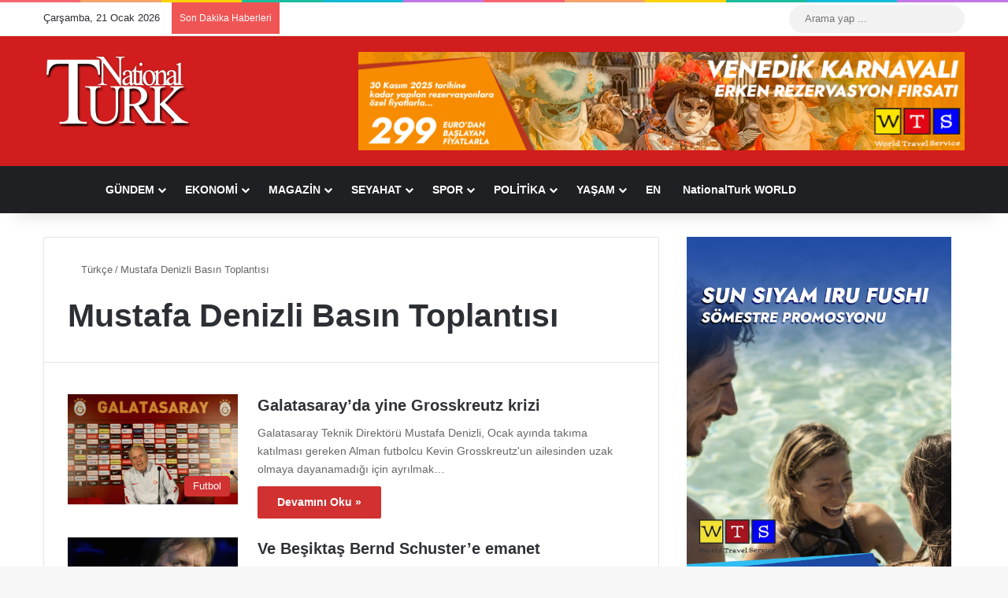

--- FILE ---
content_type: text/html; charset=UTF-8
request_url: https://www.nationalturk.com/tr/haberleri/mustafa-denizli-basin-toplantisi/
body_size: 29705
content:
<!DOCTYPE html><html lang="tr" class="" data-skin="light" prefix="og: https://ogp.me/ns#"><head><script data-no-optimize="1">var litespeed_docref=sessionStorage.getItem("litespeed_docref");litespeed_docref&&(Object.defineProperty(document,"referrer",{get:function(){return litespeed_docref}}),sessionStorage.removeItem("litespeed_docref"));</script> <meta charset="UTF-8" /><link rel="profile" href="https://gmpg.org/xfn/11" /><meta http-equiv='x-dns-prefetch-control' content='on'><link rel='dns-prefetch' href='//cdnjs.cloudflare.com' /><link rel='dns-prefetch' href='//ajax.googleapis.com' /><link rel='dns-prefetch' href='//fonts.googleapis.com' /><link rel='dns-prefetch' href='//fonts.gstatic.com' /><link rel='dns-prefetch' href='//s.gravatar.com' /><link rel='dns-prefetch' href='//www.google-analytics.com' /><title>Mustafa Denizli Basın Toplantısı Haberleri - NationalTurk</title><meta name="description" content="Mustafa Denizli Basın Toplantısı ile ilgili tüm haberler NationalTurk.com&#039;da! Mustafa Denizli Basın Toplantısı haberleri, gelişmeleri ve Mustafa Denizli Basın Toplantısı fotoğrafları yer alıyor."/><meta name="robots" content="follow, index, max-snippet:-1, max-video-preview:-1, max-image-preview:large"/><link rel="canonical" href="https://www.nationalturk.com/tr/haberleri/mustafa-denizli-basin-toplantisi/" /><meta property="og:locale" content="tr_TR" /><meta property="og:type" content="article" /><meta property="og:title" content="Mustafa Denizli Basın Toplantısı Haberleri - NationalTurk" /><meta property="og:description" content="Mustafa Denizli Basın Toplantısı ile ilgili tüm haberler NationalTurk.com&#039;da! Mustafa Denizli Basın Toplantısı haberleri, gelişmeleri ve Mustafa Denizli Basın Toplantısı fotoğrafları yer alıyor." /><meta property="og:url" content="https://www.nationalturk.com/tr/haberleri/mustafa-denizli-basin-toplantisi/" /><meta property="og:site_name" content="NationalTurk" /><meta property="article:publisher" content="https://www.facebook.com/nationalturk.news" /><meta property="og:image" content="https://www.nationalturk.com/tr/wp-content/uploads/2022/08/nationalturk-news.png" /><meta property="og:image:secure_url" content="https://www.nationalturk.com/tr/wp-content/uploads/2022/08/nationalturk-news.png" /><meta property="og:image:width" content="1024" /><meta property="og:image:height" content="576" /><meta property="og:image:alt" content="NationalTurk Haber" /><meta property="og:image:type" content="image/png" /><meta name="twitter:card" content="summary_large_image" /><meta name="twitter:title" content="Mustafa Denizli Basın Toplantısı Haberleri - NationalTurk" /><meta name="twitter:description" content="Mustafa Denizli Basın Toplantısı ile ilgili tüm haberler NationalTurk.com&#039;da! Mustafa Denizli Basın Toplantısı haberleri, gelişmeleri ve Mustafa Denizli Basın Toplantısı fotoğrafları yer alıyor." /><meta name="twitter:site" content="@nationalturkcom" /><meta name="twitter:image" content="https://www.nationalturk.com/tr/wp-content/uploads/2022/08/nationalturk-news.png" /><meta name="twitter:label1" content="Yazılar" /><meta name="twitter:data1" content="6" /> <script type="application/ld+json" class="rank-math-schema-pro">{"@context":"https://schema.org","@graph":[{"@type":"Place","@id":"https://www.nationalturk.com/tr/#place","geo":{"@type":"GeoCoordinates","latitude":"41.04018177013493","longitude":" 28.98637515047235"},"hasMap":"https://www.google.com/maps/search/?api=1&amp;query=41.04018177013493, 28.98637515047235"},{"@type":"NewsMediaOrganization","@id":"https://www.nationalturk.com/tr/#organization","name":"NationalTurk | Objektif | Ba\u011f\u0131ms\u0131z | Farkl\u0131","url":"https://www.nationalturk.com/tr","sameAs":["https://www.facebook.com/nationalturk.news","https://twitter.com/nationalturkcom"],"logo":{"@type":"ImageObject","@id":"https://www.nationalturk.com/tr/#logo","url":"https://www.nationalturk.com/tr/wp-content/uploads/2019/04/favicon.png","contentUrl":"https://www.nationalturk.com/tr/wp-content/uploads/2019/04/favicon.png","caption":"NationalTurk","inLanguage":"tr","width":"512","height":"512"},"location":{"@id":"https://www.nationalturk.com/tr/#place"}},{"@type":"WebSite","@id":"https://www.nationalturk.com/tr/#website","url":"https://www.nationalturk.com/tr","name":"NationalTurk","alternateName":"NationalTurk Haber","publisher":{"@id":"https://www.nationalturk.com/tr/#organization"},"inLanguage":"tr"},{"@type":"CollectionPage","@id":"https://www.nationalturk.com/tr/haberleri/mustafa-denizli-basin-toplantisi/#webpage","url":"https://www.nationalturk.com/tr/haberleri/mustafa-denizli-basin-toplantisi/","name":"Mustafa Denizli Bas\u0131n Toplant\u0131s\u0131 Haberleri - NationalTurk","isPartOf":{"@id":"https://www.nationalturk.com/tr/#website"},"inLanguage":"tr"}]}</script> <link rel='dns-prefetch' href='//www.googletagmanager.com' /><link rel='dns-prefetch' href='//pagead2.googlesyndication.com' /><link rel="alternate" type="application/rss+xml" title="NationalTurk &raquo; akışı" href="https://www.nationalturk.com/tr/feed/" /><link rel="alternate" type="application/rss+xml" title="NationalTurk &raquo; yorum akışı" href="https://www.nationalturk.com/tr/comments/feed/" /> <script type="litespeed/javascript">try{if('undefined'!=typeof localStorage){var tieSkin=localStorage.getItem('tie-skin')}
var html=document.getElementsByTagName('html')[0].classList,htmlSkin='light';if(html.contains('dark-skin')){htmlSkin='dark'}
if(tieSkin!=null&&tieSkin!=htmlSkin){html.add('tie-skin-inverted');var tieSkinInverted=!0}
if(tieSkin=='dark'){html.add('dark-skin')}else if(tieSkin=='light'){html.remove('dark-skin')}}catch(e){console.log(e)}</script> <link rel="alternate" type="application/rss+xml" title="NationalTurk &raquo; Mustafa Denizli Basın Toplantısı etiket akışı" href="https://www.nationalturk.com/tr/haberleri/mustafa-denizli-basin-toplantisi/feed/" /><style type="text/css">:root{				
			--tie-preset-gradient-1: linear-gradient(135deg, rgba(6, 147, 227, 1) 0%, rgb(155, 81, 224) 100%);
			--tie-preset-gradient-2: linear-gradient(135deg, rgb(122, 220, 180) 0%, rgb(0, 208, 130) 100%);
			--tie-preset-gradient-3: linear-gradient(135deg, rgba(252, 185, 0, 1) 0%, rgba(255, 105, 0, 1) 100%);
			--tie-preset-gradient-4: linear-gradient(135deg, rgba(255, 105, 0, 1) 0%, rgb(207, 46, 46) 100%);
			--tie-preset-gradient-5: linear-gradient(135deg, rgb(238, 238, 238) 0%, rgb(169, 184, 195) 100%);
			--tie-preset-gradient-6: linear-gradient(135deg, rgb(74, 234, 220) 0%, rgb(151, 120, 209) 20%, rgb(207, 42, 186) 40%, rgb(238, 44, 130) 60%, rgb(251, 105, 98) 80%, rgb(254, 248, 76) 100%);
			--tie-preset-gradient-7: linear-gradient(135deg, rgb(255, 206, 236) 0%, rgb(152, 150, 240) 100%);
			--tie-preset-gradient-8: linear-gradient(135deg, rgb(254, 205, 165) 0%, rgb(254, 45, 45) 50%, rgb(107, 0, 62) 100%);
			--tie-preset-gradient-9: linear-gradient(135deg, rgb(255, 203, 112) 0%, rgb(199, 81, 192) 50%, rgb(65, 88, 208) 100%);
			--tie-preset-gradient-10: linear-gradient(135deg, rgb(255, 245, 203) 0%, rgb(182, 227, 212) 50%, rgb(51, 167, 181) 100%);
			--tie-preset-gradient-11: linear-gradient(135deg, rgb(202, 248, 128) 0%, rgb(113, 206, 126) 100%);
			--tie-preset-gradient-12: linear-gradient(135deg, rgb(2, 3, 129) 0%, rgb(40, 116, 252) 100%);
			--tie-preset-gradient-13: linear-gradient(135deg, #4D34FA, #ad34fa);
			--tie-preset-gradient-14: linear-gradient(135deg, #0057FF, #31B5FF);
			--tie-preset-gradient-15: linear-gradient(135deg, #FF007A, #FF81BD);
			--tie-preset-gradient-16: linear-gradient(135deg, #14111E, #4B4462);
			--tie-preset-gradient-17: linear-gradient(135deg, #F32758, #FFC581);

			
					--main-nav-background: #1f2024;
					--main-nav-secondry-background: rgba(0,0,0,0.2);
					--main-nav-primary-color: #0088ff;
					--main-nav-contrast-primary-color: #FFFFFF;
					--main-nav-text-color: #FFFFFF;
					--main-nav-secondry-text-color: rgba(225,255,255,0.5);
					--main-nav-main-border-color: rgba(255,255,255,0.07);
					--main-nav-secondry-border-color: rgba(255,255,255,0.04);
				
			}</style><meta name="viewport" content="width=device-width, initial-scale=1.0" /><style id='wp-img-auto-sizes-contain-inline-css' type='text/css'>img:is([sizes=auto i],[sizes^="auto," i]){contain-intrinsic-size:3000px 1500px}
/*# sourceURL=wp-img-auto-sizes-contain-inline-css */</style><link data-optimized="2" rel="stylesheet" href="https://www.nationalturk.com/tr/wp-content/litespeed/css/9d4feab4a4fd0a7a9524b14803433a4a.css?ver=30b34" /><style id='tie-theme-child-css-inline-css' type='text/css'>.entry-header h1.entry-title{font-size: 25px;font-weight: 800;}.entry h1{font-size: 22px;font-weight: 700;}.entry h2{font-size: 21px;font-weight: 700;}.entry h3{font-size: 20px;font-weight: 600;}.entry h4{font-size: 19px;font-weight: 600;}.entry h5{font-size: 18px;font-weight: 500;}.entry h6{font-size: 17px;font-weight: 500;}:root:root{--brand-color: #d12f2f;--dark-brand-color: #9f0000;--bright-color: #FFFFFF;--base-color: #2c2f34;}#footer-widgets-container{border-top: 8px solid #d12f2f;-webkit-box-shadow: 0 -5px 0 rgba(0,0,0,0.07); -moz-box-shadow: 0 -8px 0 rgba(0,0,0,0.07); box-shadow: 0 -8px 0 rgba(0,0,0,0.07);}#reading-position-indicator{box-shadow: 0 0 10px rgba( 209,47,47,0.7);}:root:root{--brand-color: #d12f2f;--dark-brand-color: #9f0000;--bright-color: #FFFFFF;--base-color: #2c2f34;}#footer-widgets-container{border-top: 8px solid #d12f2f;-webkit-box-shadow: 0 -5px 0 rgba(0,0,0,0.07); -moz-box-shadow: 0 -8px 0 rgba(0,0,0,0.07); box-shadow: 0 -8px 0 rgba(0,0,0,0.07);}#reading-position-indicator{box-shadow: 0 0 10px rgba( 209,47,47,0.7);}#header-notification-bar{background: var( --tie-preset-gradient-13 );}#header-notification-bar{--tie-buttons-color: #FFFFFF;--tie-buttons-border-color: #FFFFFF;--tie-buttons-hover-color: #e1e1e1;--tie-buttons-hover-text: #000000;}#header-notification-bar{--tie-buttons-text: #000000;}#footer{background-color: #d11d1d;}@media (max-width: 991px) {#tie-wrapper #theme-header,#tie-wrapper #theme-header #main-nav .main-menu-wrapper,#tie-wrapper #theme-header .logo-container{background: transparent;}#tie-wrapper #theme-header .logo-container,#tie-wrapper #theme-header .logo-container.fixed-nav,#tie-wrapper #theme-header #main-nav {background-color: #d12f2f;}.mobile-header-components .components .comp-sub-menu{background-color: #d12f2f;}}#tie-wrapper #theme-header{background-color: #d11d1d;}#footer .posts-list-counter .posts-list-items li.widget-post-list:before{border-color: #d11d1d;}#footer .timeline-widget a .date:before{border-color: rgba(209,29,29,0.8);}#footer .footer-boxed-widget-area,#footer textarea,#footer input:not([type=submit]),#footer select,#footer code,#footer kbd,#footer pre,#footer samp,#footer .show-more-button,#footer .slider-links .tie-slider-nav span,#footer #wp-calendar,#footer #wp-calendar tbody td,#footer #wp-calendar thead th,#footer .widget.buddypress .item-options a{border-color: rgba(255,255,255,0.1);}#footer .social-statistics-widget .white-bg li.social-icons-item a,#footer .widget_tag_cloud .tagcloud a,#footer .latest-tweets-widget .slider-links .tie-slider-nav span,#footer .widget_layered_nav_filters a{border-color: rgba(255,255,255,0.1);}#footer .social-statistics-widget .white-bg li:before{background: rgba(255,255,255,0.1);}.site-footer #wp-calendar tbody td{background: rgba(255,255,255,0.02);}#footer .white-bg .social-icons-item a span.followers span,#footer .circle-three-cols .social-icons-item a .followers-num,#footer .circle-three-cols .social-icons-item a .followers-name{color: rgba(255,255,255,0.8);}#footer .timeline-widget ul:before,#footer .timeline-widget a:not(:hover) .date:before{background-color: #b30000;}#tie-body #footer .widget-title::before{background-color: #d11d1d;}.tie-cat-6665,.tie-cat-item-6665 > span{background-color:#d12f2f !important;color:#FFFFFF !important;}.tie-cat-6665:after{border-top-color:#d12f2f !important;}.tie-cat-6665:hover{background-color:#b31111 !important;}.tie-cat-6665:hover:after{border-top-color:#b31111 !important;}.tie-cat-219721,.tie-cat-item-219721 > span{background-color:#9b59b6 !important;color:#FFFFFF !important;}.tie-cat-219721:after{border-top-color:#9b59b6 !important;}.tie-cat-219721:hover{background-color:#7d3b98 !important;}.tie-cat-219721:hover:after{border-top-color:#7d3b98 !important;}.tie-cat-219723,.tie-cat-item-219723 > span{background-color:#34495e !important;color:#FFFFFF !important;}.tie-cat-219723:after{border-top-color:#34495e !important;}.tie-cat-219723:hover{background-color:#162b40 !important;}.tie-cat-219723:hover:after{border-top-color:#162b40 !important;}.tie-cat-219724,.tie-cat-item-219724 > span{background-color:#795548 !important;color:#FFFFFF !important;}.tie-cat-219724:after{border-top-color:#795548 !important;}.tie-cat-219724:hover{background-color:#5b372a !important;}.tie-cat-219724:hover:after{border-top-color:#5b372a !important;}.tie-cat-202904,.tie-cat-item-202904 > span{background-color:#cbb373 !important;color:#FFFFFF !important;}.tie-cat-202904:after{border-top-color:#cbb373 !important;}.tie-cat-202904:hover{background-color:#ad9555 !important;}.tie-cat-202904:hover:after{border-top-color:#ad9555 !important;}@media (max-width: 1250px){.share-buttons-sticky{display: none;}}.tie-insta-header {margin-bottom: 15px;}.tie-insta-avatar a {width: 70px;height: 70px;display: block;position: relative;float: left;margin-right: 15px;margin-bottom: 15px;}.tie-insta-avatar a:before {content: "";position: absolute;width: calc(100% + 6px);height: calc(100% + 6px);left: -3px;top: -3px;border-radius: 50%;background: #d6249f;background: radial-gradient(circle at 30% 107%,#fdf497 0%,#fdf497 5%,#fd5949 45%,#d6249f 60%,#285AEB 90%);}.tie-insta-avatar a:after {position: absolute;content: "";width: calc(100% + 3px);height: calc(100% + 3px);left: -2px;top: -2px;border-radius: 50%;background: #fff;}.dark-skin .tie-insta-avatar a:after {background: #27292d;}.tie-insta-avatar img {border-radius: 50%;position: relative;z-index: 2;transition: all 0.25s;}.tie-insta-avatar img:hover {box-shadow: 0px 0px 15px 0 #6b54c6;}.tie-insta-info {font-size: 1.3em;font-weight: bold;margin-bottom: 5px;}
/*# sourceURL=tie-theme-child-css-inline-css */</style> <script type="litespeed/javascript" data-src="https://www.nationalturk.com/tr/wp-includes/js/jquery/jquery.min.js" id="jquery-core-js"></script> 
 <script type="litespeed/javascript" data-src="https://www.googletagmanager.com/gtag/js?id=GT-K5QNKVM" id="google_gtagjs-js"></script> <script id="google_gtagjs-js-after" type="litespeed/javascript">window.dataLayer=window.dataLayer||[];function gtag(){dataLayer.push(arguments)}
gtag("set","linker",{"domains":["www.nationalturk.com"]});gtag("js",new Date());gtag("set","developer_id.dZTNiMT",!0);gtag("config","GT-K5QNKVM")</script> <link rel="https://api.w.org/" href="https://www.nationalturk.com/tr/wp-json/" /><link rel="alternate" title="JSON" type="application/json" href="https://www.nationalturk.com/tr/wp-json/wp/v2/tags/28881" /><link rel="EditURI" type="application/rsd+xml" title="RSD" href="https://www.nationalturk.com/tr/xmlrpc.php?rsd" /><meta name="generator" content="WordPress 6.9" /><style type="text/css" media="screen">.g { margin:0px; padding:0px; overflow:hidden; line-height:1; zoom:1; }
	.g img { height:auto; }
	.g-col { position:relative; float:left; }
	.g-col:first-child { margin-left: 0; }
	.g-col:last-child { margin-right: 0; }
	.g-52 { margin:0px 1px 1px 1px; }
	.g-53 { margin:1px 1px 1px 1px; }
	.g-54 { margin:1px 1px 1px 1px; }
	.g-55 { margin:1px 1px 1px 1px; }
	.g-56 { margin:1px 1px 1px 1px; }
	.g-57 { margin:1px 1px 1px 1px; }
	.g-58 { margin:1px 1px 1px 1px; }
	.g-59 { margin:1px 1px 1px 1px; }
	.g-60 { margin:1px 1px 1px 1px; }
	.g-61 { margin:1px 1px 1px 1px; }
	.g-62 { margin:1px 1px 1px 1px; }
	.g-63 { margin:0px 1px 1px 1px; }
	.g-64 { margin:1px 1px 1px 1px; }
	.g-65 { margin:1px 1px 1px 1px; }
	.g-66 { margin:1px 1px 1px 1px; }
	.g-67 { margin:1px 1px 1px 1px; }
	.g-68 { margin:1px 1px 1px 1px; }
	.g-69 { margin:1px 1px 1px 1px; }
	.g-70 { margin:1px 1px 1px 1px; }
	.g-71 { margin:1px 1px 1px 1px; }
	.g-72 { margin:1px 1px 1px 1px; }
	.g-73 { margin:1px 1px 1px 1px; }
	.g-74 { margin:1px 1px 1px 1px; }
	.g-75 { margin:1px 1px 1px 1px; }
	.g-76 { margin:1px 1px 1px 1px; }
	.g-77 { margin:1px 1px 1px 1px; }
	.g-78 { margin:1px 1px 1px 1px; }
	.g-79 { margin:1px 1px 1px 1px; }
	.g-80 { margin:1px 1px 1px 1px; }
	.g-81 { margin:1px 1px 1px 1px; }
	.g-82 { margin:1px 1px 1px 1px; }
	.g-83 { margin:1px 1px 1px 1px; }
	.g-84 { margin:1px 1px 1px 1px; }
	.g-85 { margin:1px 1px 1px 1px; }
	.g-86 { margin:1px 1px 1px 1px; }
	.g-87 { margin:1px 1px 1px 1px; }
	.g-88 { margin:1px 1px 1px 1px; }
	.g-89 { margin:1px 1px 1px 1px; }
	.g-90 { margin:1px 1px 1px 1px; }
	.g-91 { margin:1px 1px 1px 1px; }
	.g-92 { margin:1px 1px 1px 1px; }
	.g-93 { margin:1px 1px 1px 1px; }
	.g-94 { margin:1px 1px 1px 1px; }
	.g-95 { margin:1px 1px 1px 1px; }
	.g-96 { margin:1px 1px 1px 1px; }
	.g-97 { margin:1px 1px 1px 1px; }
	.g-98 { margin:1px 1px 1px 1px; }
	.g-99 { margin:1px 1px 1px 1px; }
	.g-100 { margin:1px 1px 1px 1px; }
	.g-101 { margin:1px 1px 1px 1px; }
	.g-102 { margin:1px 1px 1px 1px; }
	.g-103 { margin:1px 1px 1px 1px; }
	.g-104 { margin:1px 1px 1px 1px; }
	.g-105 { margin:1px 1px 1px 1px; }
	.g-106 { margin:1px 1px 1px 1px; }
	.g-107 { margin:1px 1px 1px 1px; }
	.g-108 { margin:1px 1px 1px 1px; }
	.g-109 { margin:1px 1px 1px 1px; }
	.g-110 { margin:1px 1px 1px 1px; }
	.g-111 { margin:1px 1px 1px 1px; }
	.g-113 { margin:1px 1px 1px 1px; }
	.g-114 { margin:1px 1px 1px 1px; }
	.g-115 { margin:1px 1px 1px 1px; }
	.g-116 { margin:1px 1px 1px 1px; }
	.g-117 { margin:1px 1px 1px 1px; }
	.g-118 { margin:1px 1px 1px 1px; }
	.g-119 { margin:1px 1px 1px 1px; }
	.g-120 { margin:1px 1px 1px 1px; }
	.g-121 { margin:1px 1px 1px 1px; }
	.g-122 { margin:1px 1px 1px 1px; }
	.g-123 { margin:1px 1px 1px 1px; }
	.g-124 { margin:1px 1px 1px 1px; }
	.g-125 { margin:1px 1px 1px 1px; }
	.g-126 { margin:1px 1px 1px 1px; }
	.g-127 { margin:1px 1px 1px 1px; }
	.g-128 { margin:1px 1px 1px 1px; }
	.g-129 { margin:1px 1px 1px 1px; }
	.g-130 { margin:1px 1px 1px 1px; }
	.g-131 { margin:1px 1px 1px 1px; }
	.g-132 {  margin: 0 auto; }
	@media only screen and (max-width: 480px) {
		.g-col, .g-dyn, .g-single { width:100%; margin-left:0; margin-right:0; }
	}</style><meta name="generator" content="Site Kit by Google 1.170.0" /><script type="litespeed/javascript">var taqyeem={"ajaxurl":"https://www.nationalturk.com/tr/wp-admin/admin-ajax.php","your_rating":"Your Rating:"}</script>  <script type="litespeed/javascript" data-src="https://www.googletagmanager.com/gtag/js?id=G-SGXPKQYEQC"></script> <script type="litespeed/javascript">window.dataLayer=window.dataLayer||[];function gtag(){dataLayer.push(arguments)}
gtag('js',new Date());gtag('config','G-SGXPKQYEQC')</script> <meta http-equiv="X-UA-Compatible" content="IE=edge"><meta name="theme-color" content="#d11d1d" /><meta name="google-site-verification" content="zxHZpR1LqJGcdPi_usof0x_zv9XnhgRT8bhl2dj0g9s"><meta name="google-adsense-platform-account" content="ca-host-pub-2644536267352236"><meta name="google-adsense-platform-domain" content="sitekit.withgoogle.com">
 <script id="google_gtagjs" type="litespeed/javascript" data-src="https://www.googletagmanager.com/gtag/js?id=G-RTDS6NF36R"></script> <script id="google_gtagjs-inline" type="litespeed/javascript">window.dataLayer=window.dataLayer||[];function gtag(){dataLayer.push(arguments)}gtag('js',new Date());gtag('config','G-RTDS6NF36R',{})</script>  <script type="litespeed/javascript" data-src="https://pagead2.googlesyndication.com/pagead/js/adsbygoogle.js?client=ca-pub-7217592420696971&amp;host=ca-host-pub-2644536267352236" crossorigin="anonymous"></script> <link rel="icon" href="https://www.nationalturk.com/tr/wp-content/uploads/2023/07/cropped-NationalTurk-icon-2-32x32.jpeg" sizes="32x32" /><link rel="icon" href="https://www.nationalturk.com/tr/wp-content/uploads/2023/07/cropped-NationalTurk-icon-2-192x192.jpeg" sizes="192x192" /><link rel="apple-touch-icon" href="https://www.nationalturk.com/tr/wp-content/uploads/2023/07/cropped-NationalTurk-icon-2-180x180.jpeg" /><meta name="msapplication-TileImage" content="https://www.nationalturk.com/tr/wp-content/uploads/2023/07/cropped-NationalTurk-icon-2-270x270.jpeg" /><style type="text/css" id="wp-custom-css">.post-meta.clearfix {
    display: none;
}

.thumb-meta {
    display: none;
}</style><style id='global-styles-inline-css' type='text/css'>:root{--wp--preset--aspect-ratio--square: 1;--wp--preset--aspect-ratio--4-3: 4/3;--wp--preset--aspect-ratio--3-4: 3/4;--wp--preset--aspect-ratio--3-2: 3/2;--wp--preset--aspect-ratio--2-3: 2/3;--wp--preset--aspect-ratio--16-9: 16/9;--wp--preset--aspect-ratio--9-16: 9/16;--wp--preset--color--black: #000000;--wp--preset--color--cyan-bluish-gray: #abb8c3;--wp--preset--color--white: #ffffff;--wp--preset--color--pale-pink: #f78da7;--wp--preset--color--vivid-red: #cf2e2e;--wp--preset--color--luminous-vivid-orange: #ff6900;--wp--preset--color--luminous-vivid-amber: #fcb900;--wp--preset--color--light-green-cyan: #7bdcb5;--wp--preset--color--vivid-green-cyan: #00d084;--wp--preset--color--pale-cyan-blue: #8ed1fc;--wp--preset--color--vivid-cyan-blue: #0693e3;--wp--preset--color--vivid-purple: #9b51e0;--wp--preset--color--global-color: #d12f2f;--wp--preset--gradient--vivid-cyan-blue-to-vivid-purple: linear-gradient(135deg,rgb(6,147,227) 0%,rgb(155,81,224) 100%);--wp--preset--gradient--light-green-cyan-to-vivid-green-cyan: linear-gradient(135deg,rgb(122,220,180) 0%,rgb(0,208,130) 100%);--wp--preset--gradient--luminous-vivid-amber-to-luminous-vivid-orange: linear-gradient(135deg,rgb(252,185,0) 0%,rgb(255,105,0) 100%);--wp--preset--gradient--luminous-vivid-orange-to-vivid-red: linear-gradient(135deg,rgb(255,105,0) 0%,rgb(207,46,46) 100%);--wp--preset--gradient--very-light-gray-to-cyan-bluish-gray: linear-gradient(135deg,rgb(238,238,238) 0%,rgb(169,184,195) 100%);--wp--preset--gradient--cool-to-warm-spectrum: linear-gradient(135deg,rgb(74,234,220) 0%,rgb(151,120,209) 20%,rgb(207,42,186) 40%,rgb(238,44,130) 60%,rgb(251,105,98) 80%,rgb(254,248,76) 100%);--wp--preset--gradient--blush-light-purple: linear-gradient(135deg,rgb(255,206,236) 0%,rgb(152,150,240) 100%);--wp--preset--gradient--blush-bordeaux: linear-gradient(135deg,rgb(254,205,165) 0%,rgb(254,45,45) 50%,rgb(107,0,62) 100%);--wp--preset--gradient--luminous-dusk: linear-gradient(135deg,rgb(255,203,112) 0%,rgb(199,81,192) 50%,rgb(65,88,208) 100%);--wp--preset--gradient--pale-ocean: linear-gradient(135deg,rgb(255,245,203) 0%,rgb(182,227,212) 50%,rgb(51,167,181) 100%);--wp--preset--gradient--electric-grass: linear-gradient(135deg,rgb(202,248,128) 0%,rgb(113,206,126) 100%);--wp--preset--gradient--midnight: linear-gradient(135deg,rgb(2,3,129) 0%,rgb(40,116,252) 100%);--wp--preset--font-size--small: 13px;--wp--preset--font-size--medium: 20px;--wp--preset--font-size--large: 36px;--wp--preset--font-size--x-large: 42px;--wp--preset--spacing--20: 0.44rem;--wp--preset--spacing--30: 0.67rem;--wp--preset--spacing--40: 1rem;--wp--preset--spacing--50: 1.5rem;--wp--preset--spacing--60: 2.25rem;--wp--preset--spacing--70: 3.38rem;--wp--preset--spacing--80: 5.06rem;--wp--preset--shadow--natural: 6px 6px 9px rgba(0, 0, 0, 0.2);--wp--preset--shadow--deep: 12px 12px 50px rgba(0, 0, 0, 0.4);--wp--preset--shadow--sharp: 6px 6px 0px rgba(0, 0, 0, 0.2);--wp--preset--shadow--outlined: 6px 6px 0px -3px rgb(255, 255, 255), 6px 6px rgb(0, 0, 0);--wp--preset--shadow--crisp: 6px 6px 0px rgb(0, 0, 0);}:where(.is-layout-flex){gap: 0.5em;}:where(.is-layout-grid){gap: 0.5em;}body .is-layout-flex{display: flex;}.is-layout-flex{flex-wrap: wrap;align-items: center;}.is-layout-flex > :is(*, div){margin: 0;}body .is-layout-grid{display: grid;}.is-layout-grid > :is(*, div){margin: 0;}:where(.wp-block-columns.is-layout-flex){gap: 2em;}:where(.wp-block-columns.is-layout-grid){gap: 2em;}:where(.wp-block-post-template.is-layout-flex){gap: 1.25em;}:where(.wp-block-post-template.is-layout-grid){gap: 1.25em;}.has-black-color{color: var(--wp--preset--color--black) !important;}.has-cyan-bluish-gray-color{color: var(--wp--preset--color--cyan-bluish-gray) !important;}.has-white-color{color: var(--wp--preset--color--white) !important;}.has-pale-pink-color{color: var(--wp--preset--color--pale-pink) !important;}.has-vivid-red-color{color: var(--wp--preset--color--vivid-red) !important;}.has-luminous-vivid-orange-color{color: var(--wp--preset--color--luminous-vivid-orange) !important;}.has-luminous-vivid-amber-color{color: var(--wp--preset--color--luminous-vivid-amber) !important;}.has-light-green-cyan-color{color: var(--wp--preset--color--light-green-cyan) !important;}.has-vivid-green-cyan-color{color: var(--wp--preset--color--vivid-green-cyan) !important;}.has-pale-cyan-blue-color{color: var(--wp--preset--color--pale-cyan-blue) !important;}.has-vivid-cyan-blue-color{color: var(--wp--preset--color--vivid-cyan-blue) !important;}.has-vivid-purple-color{color: var(--wp--preset--color--vivid-purple) !important;}.has-black-background-color{background-color: var(--wp--preset--color--black) !important;}.has-cyan-bluish-gray-background-color{background-color: var(--wp--preset--color--cyan-bluish-gray) !important;}.has-white-background-color{background-color: var(--wp--preset--color--white) !important;}.has-pale-pink-background-color{background-color: var(--wp--preset--color--pale-pink) !important;}.has-vivid-red-background-color{background-color: var(--wp--preset--color--vivid-red) !important;}.has-luminous-vivid-orange-background-color{background-color: var(--wp--preset--color--luminous-vivid-orange) !important;}.has-luminous-vivid-amber-background-color{background-color: var(--wp--preset--color--luminous-vivid-amber) !important;}.has-light-green-cyan-background-color{background-color: var(--wp--preset--color--light-green-cyan) !important;}.has-vivid-green-cyan-background-color{background-color: var(--wp--preset--color--vivid-green-cyan) !important;}.has-pale-cyan-blue-background-color{background-color: var(--wp--preset--color--pale-cyan-blue) !important;}.has-vivid-cyan-blue-background-color{background-color: var(--wp--preset--color--vivid-cyan-blue) !important;}.has-vivid-purple-background-color{background-color: var(--wp--preset--color--vivid-purple) !important;}.has-black-border-color{border-color: var(--wp--preset--color--black) !important;}.has-cyan-bluish-gray-border-color{border-color: var(--wp--preset--color--cyan-bluish-gray) !important;}.has-white-border-color{border-color: var(--wp--preset--color--white) !important;}.has-pale-pink-border-color{border-color: var(--wp--preset--color--pale-pink) !important;}.has-vivid-red-border-color{border-color: var(--wp--preset--color--vivid-red) !important;}.has-luminous-vivid-orange-border-color{border-color: var(--wp--preset--color--luminous-vivid-orange) !important;}.has-luminous-vivid-amber-border-color{border-color: var(--wp--preset--color--luminous-vivid-amber) !important;}.has-light-green-cyan-border-color{border-color: var(--wp--preset--color--light-green-cyan) !important;}.has-vivid-green-cyan-border-color{border-color: var(--wp--preset--color--vivid-green-cyan) !important;}.has-pale-cyan-blue-border-color{border-color: var(--wp--preset--color--pale-cyan-blue) !important;}.has-vivid-cyan-blue-border-color{border-color: var(--wp--preset--color--vivid-cyan-blue) !important;}.has-vivid-purple-border-color{border-color: var(--wp--preset--color--vivid-purple) !important;}.has-vivid-cyan-blue-to-vivid-purple-gradient-background{background: var(--wp--preset--gradient--vivid-cyan-blue-to-vivid-purple) !important;}.has-light-green-cyan-to-vivid-green-cyan-gradient-background{background: var(--wp--preset--gradient--light-green-cyan-to-vivid-green-cyan) !important;}.has-luminous-vivid-amber-to-luminous-vivid-orange-gradient-background{background: var(--wp--preset--gradient--luminous-vivid-amber-to-luminous-vivid-orange) !important;}.has-luminous-vivid-orange-to-vivid-red-gradient-background{background: var(--wp--preset--gradient--luminous-vivid-orange-to-vivid-red) !important;}.has-very-light-gray-to-cyan-bluish-gray-gradient-background{background: var(--wp--preset--gradient--very-light-gray-to-cyan-bluish-gray) !important;}.has-cool-to-warm-spectrum-gradient-background{background: var(--wp--preset--gradient--cool-to-warm-spectrum) !important;}.has-blush-light-purple-gradient-background{background: var(--wp--preset--gradient--blush-light-purple) !important;}.has-blush-bordeaux-gradient-background{background: var(--wp--preset--gradient--blush-bordeaux) !important;}.has-luminous-dusk-gradient-background{background: var(--wp--preset--gradient--luminous-dusk) !important;}.has-pale-ocean-gradient-background{background: var(--wp--preset--gradient--pale-ocean) !important;}.has-electric-grass-gradient-background{background: var(--wp--preset--gradient--electric-grass) !important;}.has-midnight-gradient-background{background: var(--wp--preset--gradient--midnight) !important;}.has-small-font-size{font-size: var(--wp--preset--font-size--small) !important;}.has-medium-font-size{font-size: var(--wp--preset--font-size--medium) !important;}.has-large-font-size{font-size: var(--wp--preset--font-size--large) !important;}.has-x-large-font-size{font-size: var(--wp--preset--font-size--x-large) !important;}
/*# sourceURL=global-styles-inline-css */</style></head><body id="tie-body" class="archive tag tag-mustafa-denizli-basin-toplantisi tag-28881 wp-theme-jannah wp-child-theme-jannah-child tie-no-js wrapper-has-shadow block-head-4 block-head-5 magazine1 is-desktop is-header-layout-3 has-header-ad sidebar-right has-sidebar hide_share_post_bottom"><div class="background-overlay"><div id="tie-container" class="site tie-container"><div id="tie-wrapper"><div class="rainbow-line"></div><header id="theme-header" class="theme-header header-layout-3 main-nav-dark main-nav-default-dark main-nav-below has-stream-item top-nav-active top-nav-light top-nav-default-light top-nav-above has-shadow has-normal-width-logo mobile-header-centered"><nav id="top-nav" data-skin="search-in-top-nav" class="has-date-breaking-components top-nav header-nav has-breaking-news live-search-parent" aria-label="İkincil Menü"><div class="container"><div class="topbar-wrapper"><div class="topbar-today-date">
Çarşamba, 21 Ocak 2026</div><div class="tie-alignleft"><div class="breaking controls-is-active"><span class="breaking-title">
<span class="tie-icon-bolt breaking-icon" aria-hidden="true"></span>
<span class="breaking-title-text">Son Dakika Haberleri</span>
</span><ul id="breaking-news-in-header" class="breaking-news" data-type="reveal" data-arrows="true"><li class="news-item">
<a href="https://www.nationalturk.com/tr/mtv-nereden-ne-zaman-odenir-2026/">MTV ödemesinde son tarih yaklaşıyor!</a></li><li class="news-item">
<a href="https://www.nationalturk.com/tr/tdk-dijital-vicdan-ne-demek-anlami-ne/">TDK, Oxford ve Cambridge 2025 yılının kelimelerini açıkladı</a></li><li class="news-item">
<a href="https://www.nationalturk.com/tr/asgari-ucret-2026-zam-orani-ne-kadar/">Asgari ücrette karar açıklandı</a></li><li class="news-item">
<a href="https://www.nationalturk.com/tr/fatih-erbakandan-asgari-ucret-cikisi/">Fatih Erbakan’dan asgari ücret çıkışı</a></li><li class="news-item">
<a href="https://www.nationalturk.com/tr/ali-yerlikaya-2025-yapilan-operasyonlar/">Ali Yerlikaya: Terörün gölgesi değil, huzurun yükseldiği Türkiye’yi konuşacağız</a></li></ul></div></div><div class="tie-alignright"><ul class="components"><li class="social-icons-item"><a class="social-link facebook-social-icon" rel="external noopener nofollow" target="_blank" href="https://www.facebook.com/NationalTurk.News"><span class="tie-social-icon tie-icon-facebook"></span><span class="screen-reader-text">Facebook</span></a></li><li class="social-icons-item"><a class="social-link twitter-social-icon" rel="external noopener nofollow" target="_blank" href="https://twitter.com/nationalturkcom"><span class="tie-social-icon tie-icon-twitter"></span><span class="screen-reader-text">X</span></a></li><li class="social-icons-item"><a class="social-link pinterest-social-icon" rel="external noopener nofollow" target="_blank" href="https://www.pinterest.com/nationalturk/"><span class="tie-social-icon tie-icon-pinterest"></span><span class="screen-reader-text">Pinterest</span></a></li><li class="social-icons-item"><a class="social-link youtube-social-icon" rel="external noopener nofollow" target="_blank" href="https://www.youtube.com/channel/UCnBlUJPN_Tm2CN4Q13J4mng"><span class="tie-social-icon tie-icon-youtube"></span><span class="screen-reader-text">YouTube</span></a></li><li class="social-icons-item"><a class="social-link instagram-social-icon" rel="external noopener nofollow" target="_blank" href="https://www.instagram.com/nationalturk"><span class="tie-social-icon tie-icon-instagram"></span><span class="screen-reader-text">Instagram</span></a></li><li class="social-icons-item"><a class="social-link telegram-social-icon" rel="external noopener nofollow" target="_blank" href="https://t.me/NationalTurkNews"><span class="tie-social-icon tie-icon-paper-plane"></span><span class="screen-reader-text">Telegram</span></a></li><li class="search-bar menu-item custom-menu-link" aria-label="Ara"><form method="get" id="search" action="https://www.nationalturk.com/tr/">
<input id="search-input" class="is-ajax-search"  inputmode="search" type="text" name="s" title="Arama yap ..." placeholder="Arama yap ..." />
<button id="search-submit" type="submit">
<span class="tie-icon-search tie-search-icon" aria-hidden="true"></span>
<span class="screen-reader-text">Arama yap ...</span>
</button></form></li></ul></div></div></div></nav><div class="container header-container"><div class="tie-row logo-row"><div class="logo-wrapper"><div class="tie-col-md-4 logo-container clearfix"><div id="mobile-header-components-area_1" class="mobile-header-components"><ul class="components"><li class="mobile-component_search custom-menu-link">
<a href="#" class="tie-search-trigger-mobile">
<span class="tie-icon-search tie-search-icon" aria-hidden="true"></span>
<span class="screen-reader-text">Arama yap ...</span>
</a></li><li class="mobile-component_skin custom-menu-link">
<a href="#" class="change-skin" title="Dış görünümü değiştir">
<span class="tie-icon-moon change-skin-icon" aria-hidden="true"></span>
<span class="screen-reader-text">Dış görünümü değiştir</span>
</a></li></ul></div><div id="logo" class="image-logo" style="margin-top: 25px; margin-bottom: 25px;">
<a title="NationalTurk" href="https://www.nationalturk.com/">
<picture class="tie-logo-default tie-logo-picture">
<source class="tie-logo-source-default tie-logo-source" srcset="https://www.nationalturk.com/tr/wp-content/uploads/2019/03/nationalturk-logo-w@2x.png 2x, https://www.nationalturk.com/tr/wp-content/uploads/2019/03/nationalturk-logo-w.png 1x">
<img data-lazyloaded="1" src="[data-uri]" class="tie-logo-img-default tie-logo-img" data-src="https://www.nationalturk.com/tr/wp-content/uploads/2019/03/nationalturk-logo-w.png" alt="NationalTurk" width="220" height="120" style="max-height:120px; width: auto;" />
</picture>
</a></div><div id="mobile-header-components-area_2" class="mobile-header-components"><ul class="components"><li class="mobile-component_menu custom-menu-link"><a href="#" id="mobile-menu-icon" class=""><span class="tie-mobile-menu-icon nav-icon is-layout-1"></span><span class="screen-reader-text">Menü</span></a></li></ul></div></div></div><div class="tie-col-md-8 stream-item stream-item-top-wrapper"><div class="stream-item-top">
<a href="https://www.wts.web.tr/tatil/venedik-karnavali-turu/" title="" target="_blank" rel="nofollow noopener">
<img data-lazyloaded="1" src="[data-uri]" data-src="https://www.medyaolusum.com/wp-content/uploads/2025/10/venedik-karnavali.jpg" alt="" width="728" height="91" />
</a></div></div></div></div><div class="main-nav-wrapper"><nav id="main-nav"  class="main-nav header-nav menu-style-default menu-style-solid-bg"  aria-label="Birincil Menü"><div class="container"><div class="main-menu-wrapper"><div id="menu-components-wrap"><div class="main-menu main-menu-wrap"><div id="main-nav-menu" class="main-menu header-menu"><ul id="menu-main-menu" class="menu"><li id="menu-item-275543" class="menu-item menu-item-type-post_type menu-item-object-page menu-item-home menu-item-275543 menu-item-has-icon is-icon-only"><a href="https://www.nationalturk.com/tr/"> <span aria-hidden="true" class="tie-menu-icon fas fa-home"></span>  <span class="screen-reader-text">Anasayfa</span></a></li><li id="menu-item-271267" class="menu-item menu-item-type-taxonomy menu-item-object-category menu-item-has-children menu-item-271267 mega-menu mega-cat mega-menu-posts " data-id="6155" ><a href="https://www.nationalturk.com/tr/gundem/">GÜNDEM</a><div class="mega-menu-block menu-sub-content"  ><ul class="sub-menu mega-cat-more-links"><li id="menu-item-302874" class="menu-item menu-item-type-taxonomy menu-item-object-category menu-item-302874"><a href="https://www.nationalturk.com/tr/manset/">Manşet</a></li><li id="menu-item-300747" class="menu-item menu-item-type-taxonomy menu-item-object-category menu-item-300747"><a href="https://www.nationalturk.com/tr/son-dakika/">Son Dakika</a></li><li id="menu-item-302861" class="menu-item menu-item-type-taxonomy menu-item-object-category menu-item-302861"><a href="https://www.nationalturk.com/tr/turkiye/">Türkiye</a></li><li id="menu-item-302882" class="menu-item menu-item-type-taxonomy menu-item-object-category menu-item-302882"><a href="https://www.nationalturk.com/tr/haber/">Haber</a></li><li id="menu-item-271302" class="menu-item menu-item-type-taxonomy menu-item-object-category menu-item-has-children menu-item-271302"><a href="https://www.nationalturk.com/tr/dunya/">Dünya</a><ul class="sub-menu menu-sub-content"><li id="menu-item-302542" class="menu-item menu-item-type-taxonomy menu-item-object-category menu-item-302542"><a href="https://www.nationalturk.com/tr/dunya/avrupa/">Avrupa</a></li><li id="menu-item-301148" class="menu-item menu-item-type-taxonomy menu-item-object-category menu-item-301148"><a href="https://www.nationalturk.com/tr/dunya/latin-amerika/">Latin Amerika</a></li><li id="menu-item-302541" class="menu-item menu-item-type-taxonomy menu-item-object-category menu-item-302541"><a href="https://www.nationalturk.com/tr/dunya/amerika/">Amerika</a></li><li id="menu-item-301149" class="menu-item menu-item-type-taxonomy menu-item-object-category menu-item-301149"><a href="https://www.nationalturk.com/tr/dunya/ortadogu/">Ortadoğu</a></li><li id="menu-item-302543" class="menu-item menu-item-type-taxonomy menu-item-object-category menu-item-302543"><a href="https://www.nationalturk.com/tr/dunya/afrika/">Afrika</a></li><li id="menu-item-302540" class="menu-item menu-item-type-taxonomy menu-item-object-category menu-item-302540"><a href="https://www.nationalturk.com/tr/dunya/asya/">Asya</a></li><li id="menu-item-301150" class="menu-item menu-item-type-taxonomy menu-item-object-category menu-item-301150"><a href="https://www.nationalturk.com/tr/dunya/uzak-dogu/">Uzak Doğu</a></li></ul></li><li id="menu-item-297841" class="menu-item menu-item-type-taxonomy menu-item-object-category menu-item-297841"><a href="https://www.nationalturk.com/tr/siyaset/">Siyaset</a></li><li id="menu-item-302851" class="menu-item menu-item-type-taxonomy menu-item-object-category menu-item-302851"><a href="https://www.nationalturk.com/tr/gunun-olayi/">Günün Olayı</a></li><li id="menu-item-300748" class="menu-item menu-item-type-taxonomy menu-item-object-category menu-item-300748"><a href="https://www.nationalturk.com/tr/trafik-kazasi-haberleri/">Trafik Kazası Haberleri</a></li><li id="menu-item-302855" class="menu-item menu-item-type-taxonomy menu-item-object-category menu-item-302855"><a href="https://www.nationalturk.com/tr/haber/dunyada-covid-19/">Dünyada Covid 19</a></li><li id="menu-item-227438" class="menu-item menu-item-type-taxonomy menu-item-object-category menu-item-227438"><a href="https://www.nationalturk.com/tr/turizm/">Turizm</a></li><li id="menu-item-271308" class="menu-item menu-item-type-taxonomy menu-item-object-category menu-item-271308"><a href="https://www.nationalturk.com/tr/egitim/">Eğitim</a></li><li id="menu-item-227391" class="menu-item menu-item-type-taxonomy menu-item-object-category menu-item-227391"><a href="https://www.nationalturk.com/tr/emlak/">Emlak</a></li><li id="menu-item-271312" class="menu-item menu-item-type-taxonomy menu-item-object-category menu-item-271312"><a href="https://www.nationalturk.com/tr/sinema/">Sinema</a></li><li id="menu-item-271358" class="menu-item menu-item-type-taxonomy menu-item-object-category menu-item-271358"><a href="https://www.nationalturk.com/tr/medya/">Medya</a></li><li id="menu-item-271359" class="menu-item menu-item-type-taxonomy menu-item-object-category menu-item-271359"><a href="https://www.nationalturk.com/tr/muzik/">Müzik</a></li><li id="menu-item-271315" class="menu-item menu-item-type-taxonomy menu-item-object-category menu-item-271315"><a href="https://www.nationalturk.com/tr/otomobil/">Otomobil</a></li><li id="menu-item-271309" class="menu-item menu-item-type-taxonomy menu-item-object-category menu-item-271309"><a href="https://www.nationalturk.com/tr/kultur/">Kültür</a></li><li id="menu-item-301153" class="menu-item menu-item-type-taxonomy menu-item-object-category menu-item-301153"><a href="https://www.nationalturk.com/tr/sanat/">Sanat</a></li><li id="menu-item-227468" class="menu-item menu-item-type-taxonomy menu-item-object-category menu-item-227468"><a href="https://www.nationalturk.com/tr/listeler/">Listeler</a></li><li id="menu-item-271323" class="menu-item menu-item-type-taxonomy menu-item-object-category menu-item-271323"><a href="https://www.nationalturk.com/tr/etkinlikler/">Etkinlikler</a></li><li id="menu-item-227414" class="menu-item menu-item-type-taxonomy menu-item-object-category menu-item-227414"><a href="https://www.nationalturk.com/tr/roportajlar/">Röportajlar</a></li><li id="menu-item-302876" class="menu-item menu-item-type-taxonomy menu-item-object-category menu-item-302876"><a href="https://www.nationalturk.com/tr/gunun-yorumu/">Günün Yorumu</a></li><li id="menu-item-302858" class="menu-item menu-item-type-taxonomy menu-item-object-category menu-item-302858"><a href="https://www.nationalturk.com/tr/haftanin-yorumu/">Haftanın Yorumu</a></li><li id="menu-item-302853" class="menu-item menu-item-type-taxonomy menu-item-object-category menu-item-302853"><a href="https://www.nationalturk.com/tr/sadece-nationalturk-de/">Sadece NationalTurk&#8217;de</a></li></ul><div class="mega-menu-content"><div class="mega-cat-wrapper"><div class="mega-cat-content horizontal-posts"><div class="mega-ajax-content mega-cat-posts-container clearfix"></div></div></div></div></div></li><li id="menu-item-271357" class="menu-item menu-item-type-taxonomy menu-item-object-category menu-item-has-children menu-item-271357"><a href="https://www.nationalturk.com/tr/ekonomi/">EKONOMİ</a><ul class="sub-menu menu-sub-content"><li id="menu-item-301145" class="menu-item menu-item-type-taxonomy menu-item-object-category menu-item-301145"><a href="https://www.nationalturk.com/tr/is-dunyasi/">İş Dünyası</a></li><li id="menu-item-301146" class="menu-item menu-item-type-taxonomy menu-item-object-category menu-item-301146"><a href="https://www.nationalturk.com/tr/ekonomi/borsa-istanbul/">Borsa İstanbul</a></li><li id="menu-item-301151" class="menu-item menu-item-type-taxonomy menu-item-object-category menu-item-301151"><a href="https://www.nationalturk.com/tr/teknoloji/">Teknoloji</a></li><li id="menu-item-301157" class="menu-item menu-item-type-taxonomy menu-item-object-category menu-item-301157"><a href="https://www.nationalturk.com/tr/otomobil/">Otomobil</a></li><li id="menu-item-271354" class="menu-item menu-item-type-taxonomy menu-item-object-category menu-item-271354"><a href="https://www.nationalturk.com/tr/alisveris/">Alışveriş</a></li></ul></li><li id="menu-item-271314" class="menu-item menu-item-type-taxonomy menu-item-object-category menu-item-has-children menu-item-271314"><a href="https://www.nationalturk.com/tr/magazin/">MAGAZİN</a><ul class="sub-menu menu-sub-content"><li id="menu-item-302859" class="menu-item menu-item-type-taxonomy menu-item-object-category menu-item-302859"><a href="https://www.nationalturk.com/tr/magazin/yurtdisi-magazin-haberleri/">Yurtdışı Magazin Haberleri</a></li><li id="menu-item-302852" class="menu-item menu-item-type-taxonomy menu-item-object-category menu-item-302852"><a href="https://www.nationalturk.com/tr/moda/">Moda</a></li><li id="menu-item-271356" class="menu-item menu-item-type-taxonomy menu-item-object-category menu-item-271356"><a href="https://www.nationalturk.com/tr/eglence/">Eğlence</a></li></ul></li><li id="menu-item-271311" class="menu-item menu-item-type-taxonomy menu-item-object-category menu-item-has-children menu-item-271311"><a href="https://www.nationalturk.com/tr/seyahat/">SEYAHAT</a><ul class="sub-menu menu-sub-content"><li id="menu-item-301156" class="menu-item menu-item-type-taxonomy menu-item-object-category menu-item-301156"><a href="https://www.nationalturk.com/tr/seyahat/maldivler/">Maldivler</a></li><li id="menu-item-301152" class="menu-item menu-item-type-taxonomy menu-item-object-category menu-item-301152"><a href="https://www.nationalturk.com/tr/turizm/">Turizm</a></li><li id="menu-item-300609" class="menu-item menu-item-type-taxonomy menu-item-object-category menu-item-300609"><a href="https://www.nationalturk.com/tr/10-numara/">10 Numara</a></li></ul></li><li id="menu-item-271318" class="menu-item menu-item-type-taxonomy menu-item-object-category menu-item-has-children menu-item-271318 mega-menu mega-cat mega-menu-posts " data-id="6194" ><a href="https://www.nationalturk.com/tr/spor/">SPOR</a><div class="mega-menu-block menu-sub-content"  ><ul class="sub-menu mega-cat-more-links"><li id="menu-item-302856" class="menu-item menu-item-type-taxonomy menu-item-object-category menu-item-302856"><a href="https://www.nationalturk.com/tr/haber/spor-haberleri/">Spor Haberleri</a></li><li id="menu-item-301155" class="menu-item menu-item-type-taxonomy menu-item-object-category menu-item-301155"><a href="https://www.nationalturk.com/tr/spor/fifa-dunya-kupasi/">FIFA Dünya Kupası</a></li><li id="menu-item-301147" class="menu-item menu-item-type-taxonomy menu-item-object-category menu-item-301147"><a href="https://www.nationalturk.com/tr/spor/futbol/">Futbol</a></li><li id="menu-item-301154" class="menu-item menu-item-type-taxonomy menu-item-object-category menu-item-301154"><a href="https://www.nationalturk.com/tr/spor/basketbol/">Basketbol</a></li><li id="menu-item-301158" class="menu-item menu-item-type-taxonomy menu-item-object-category menu-item-301158"><a href="https://www.nationalturk.com/tr/spor/atletizm/">Atletizm</a></li><li id="menu-item-302544" class="menu-item menu-item-type-taxonomy menu-item-object-category menu-item-302544"><a href="https://www.nationalturk.com/tr/spor/tenis/">Tenis</a></li><li id="menu-item-302546" class="menu-item menu-item-type-taxonomy menu-item-object-category menu-item-302546"><a href="https://www.nationalturk.com/tr/spor/formula-1/">Formula 1</a></li><li id="menu-item-302550" class="menu-item menu-item-type-taxonomy menu-item-object-category menu-item-302550"><a href="https://www.nationalturk.com/tr/spor/motogp/">MotoGP</a></li><li id="menu-item-302547" class="menu-item menu-item-type-taxonomy menu-item-object-category menu-item-302547"><a href="https://www.nationalturk.com/tr/spor/rugby/">Rugby</a></li><li id="menu-item-302549" class="menu-item menu-item-type-taxonomy menu-item-object-category menu-item-302549"><a href="https://www.nationalturk.com/tr/spor/golf/">Golf</a></li><li id="menu-item-302548" class="menu-item menu-item-type-taxonomy menu-item-object-category menu-item-302548"><a href="https://www.nationalturk.com/tr/spor/su-sporlari/">Su Sporları</a></li></ul><div class="mega-menu-content"><div class="mega-cat-wrapper"><ul class="mega-cat-sub-categories cats-horizontal"><li class="mega-all-link"><a href="https://www.nationalturk.com/tr/spor/" class="is-active is-loaded mega-sub-cat" data-id="6194">Tümü</a></li><li class="mega-sub-cat-6773"><a href="https://www.nationalturk.com/tr/spor/atletizm/" class="mega-sub-cat"  data-id="6773">Atletizm</a></li><li class="mega-sub-cat-8338"><a href="https://www.nationalturk.com/tr/spor/basketbol/" class="mega-sub-cat"  data-id="8338">Basketbol</a></li><li class="mega-sub-cat-8244"><a href="https://www.nationalturk.com/tr/spor/fifa-dunya-kupasi/" class="mega-sub-cat"  data-id="8244">FIFA Dünya Kupası</a></li><li class="mega-sub-cat-8247"><a href="https://www.nationalturk.com/tr/spor/formula-1/" class="mega-sub-cat"  data-id="8247">Formula 1</a></li><li class="mega-sub-cat-6774"><a href="https://www.nationalturk.com/tr/spor/futbol/" class="mega-sub-cat"  data-id="6774">Futbol</a></li><li class="mega-sub-cat-6775"><a href="https://www.nationalturk.com/tr/spor/golf/" class="mega-sub-cat"  data-id="6775">Golf</a></li><li class="mega-sub-cat-9472"><a href="https://www.nationalturk.com/tr/spor/motogp/" class="mega-sub-cat"  data-id="9472">MotoGP</a></li><li class="mega-sub-cat-6776"><a href="https://www.nationalturk.com/tr/spor/rugby/" class="mega-sub-cat"  data-id="6776">Rugby</a></li><li class="mega-sub-cat-6777"><a href="https://www.nationalturk.com/tr/spor/su-sporlari/" class="mega-sub-cat"  data-id="6777">Su Sporları</a></li><li class="mega-sub-cat-6778"><a href="https://www.nationalturk.com/tr/spor/tenis/" class="mega-sub-cat"  data-id="6778">Tenis</a></li></ul><div class="mega-cat-content mega-cat-sub-exists horizontal-posts"><div class="mega-ajax-content mega-cat-posts-container clearfix"></div></div></div></div></div></li><li id="menu-item-271317" class="menu-item menu-item-type-taxonomy menu-item-object-category menu-item-has-children menu-item-271317 mega-menu mega-cat mega-menu-posts " data-id="6202" ><a href="https://www.nationalturk.com/tr/politika/">POLİTİKA</a><div class="mega-menu-block menu-sub-content"  ><ul class="sub-menu mega-cat-more-links"><li id="menu-item-297838" class="menu-item menu-item-type-taxonomy menu-item-object-category menu-item-297838"><a href="https://www.nationalturk.com/tr/temiz-eller/susurluk/">Susurluk</a></li><li id="menu-item-301750" class="menu-item menu-item-type-taxonomy menu-item-object-category menu-item-301750"><a href="https://www.nationalturk.com/tr/gezi-parki-olaylari/">Gezi Parkı Olayları</a></li><li id="menu-item-297839" class="menu-item menu-item-type-taxonomy menu-item-object-category menu-item-297839"><a href="https://www.nationalturk.com/tr/temiz-eller/egebank/">Egebank</a></li><li id="menu-item-302860" class="menu-item menu-item-type-taxonomy menu-item-object-category menu-item-302860"><a href="https://www.nationalturk.com/tr/nationalturk/">NationalTurk</a></li><li id="menu-item-302854" class="menu-item menu-item-type-taxonomy menu-item-object-category menu-item-302854"><a href="https://www.nationalturk.com/tr/riza-sarraf-dosyasi/">Rıza Sarraf Dosyası</a></li><li id="menu-item-302553" class="menu-item menu-item-type-taxonomy menu-item-object-category menu-item-302553"><a href="https://www.nationalturk.com/tr/sikeli-maclar/">Şikeli Maçlar</a></li><li id="menu-item-297834" class="menu-item menu-item-type-taxonomy menu-item-object-category menu-item-297834"><a href="https://www.nationalturk.com/tr/temiz-eller/">Temiz Eller</a></li></ul><div class="mega-menu-content"><div class="mega-cat-wrapper"><div class="mega-cat-content horizontal-posts"><div class="mega-ajax-content mega-cat-posts-container clearfix"></div></div></div></div></div></li><li id="menu-item-271352" class="menu-item menu-item-type-taxonomy menu-item-object-category menu-item-has-children menu-item-271352 mega-menu mega-cat mega-menu-posts " data-id="6662" ><a href="https://www.nationalturk.com/tr/yasam/">YAŞAM</a><div class="mega-menu-block menu-sub-content"  ><ul class="sub-menu mega-cat-more-links"><li id="menu-item-302857" class="menu-item menu-item-type-taxonomy menu-item-object-category menu-item-302857"><a href="https://www.nationalturk.com/tr/haber/haber-manset/">Haber Manşet</a></li><li id="menu-item-271316" class="menu-item menu-item-type-taxonomy menu-item-object-category menu-item-271316"><a href="https://www.nationalturk.com/tr/saglik/">Sağlık</a></li><li id="menu-item-271353" class="menu-item menu-item-type-taxonomy menu-item-object-category menu-item-271353"><a href="https://www.nationalturk.com/tr/aile/">Aile</a></li><li id="menu-item-300327" class="menu-item menu-item-type-taxonomy menu-item-object-category menu-item-300327"><a href="https://www.nationalturk.com/tr/cem-garipoglu-davasi/">Cem Garipoğlu Davası</a></li><li id="menu-item-271355" class="menu-item menu-item-type-taxonomy menu-item-object-category menu-item-271355"><a href="https://www.nationalturk.com/tr/biyografi/">Biyografi</a></li><li id="menu-item-271324" class="menu-item menu-item-type-taxonomy menu-item-object-category menu-item-271324"><a href="https://www.nationalturk.com/tr/tavsiyeler/">Tavsiyeler</a></li><li id="menu-item-302536" class="menu-item menu-item-type-taxonomy menu-item-object-category menu-item-302536"><a href="https://www.nationalturk.com/tr/yasam/bilincli-tuketici/">Bilinçli Tüketici</a></li><li id="menu-item-302545" class="menu-item menu-item-type-taxonomy menu-item-object-category menu-item-302545"><a href="https://www.nationalturk.com/tr/fotograflar/">Fotoğraf ve Fotoğrafçılık</a></li><li id="menu-item-302552" class="menu-item menu-item-type-taxonomy menu-item-object-category menu-item-302552"><a href="https://www.nationalturk.com/tr/sakin-kacirmayin/">Sakın Kaçırmayın</a></li><li id="menu-item-302880" class="menu-item menu-item-type-taxonomy menu-item-object-category menu-item-302880"><a href="https://www.nationalturk.com/tr/tavsiyeler/">Tavsiye</a></li></ul><div class="mega-menu-content"><div class="mega-cat-wrapper"><ul class="mega-cat-sub-categories cats-horizontal"><li class="mega-all-link"><a href="https://www.nationalturk.com/tr/yasam/" class="is-active is-loaded mega-sub-cat" data-id="6662">Tümü</a></li><li class="mega-sub-cat-97584"><a href="https://www.nationalturk.com/tr/yasam/bilincli-tuketici/" class="mega-sub-cat"  data-id="97584">Bilinçli Tüketici</a></li></ul><div class="mega-cat-content mega-cat-sub-exists horizontal-posts"><div class="mega-ajax-content mega-cat-posts-container clearfix"></div></div></div></div></div></li><li id="menu-item-296091" class="menu-item menu-item-type-custom menu-item-object-custom menu-item-296091"><a href="https://www.nationalturk.com/en/">EN</a></li><li id="menu-item-296178" class="menu-item menu-item-type-custom menu-item-object-custom menu-item-296178"><a href="https://www.nationalturk.com">NationalTurk WORLD</a></li></ul></div></div><ul class="components"><li class="side-aside-nav-icon menu-item custom-menu-link">
<a href="#">
<span class="tie-icon-navicon" aria-hidden="true"></span>
<span class="screen-reader-text">Kenar Bölmesi</span>
</a></li><li class="skin-icon menu-item custom-menu-link">
<a href="#" class="change-skin" title="Dış görünümü değiştir">
<span class="tie-icon-moon change-skin-icon" aria-hidden="true"></span>
<span class="screen-reader-text">Dış görünümü değiştir</span>
</a></li></ul></div></div></div></nav></div></header> <script type="litespeed/javascript">try{if("undefined"!=typeof localStorage){var header,mnIsDark=!1,tnIsDark=!1;(header=document.getElementById("theme-header"))&&((header=header.classList).contains("main-nav-default-dark")&&(mnIsDark=!0),header.contains("top-nav-default-dark")&&(tnIsDark=!0),"dark"==tieSkin?(header.add("main-nav-dark","top-nav-dark"),header.remove("main-nav-light","top-nav-light")):"light"==tieSkin&&(mnIsDark||(header.remove("main-nav-dark"),header.add("main-nav-light")),tnIsDark||(header.remove("top-nav-dark"),header.add("top-nav-light"))))}}catch(a){console.log(a)}</script> <div id="content" class="site-content container"><div id="main-content-row" class="tie-row main-content-row"><div class="main-content tie-col-md-8 tie-col-xs-12" role="main"><header id="tag-title-section" class="entry-header-outer container-wrapper archive-title-wrapper"><nav id="breadcrumb"><a href="https://www.nationalturk.com/tr/"><span class="tie-icon-home" aria-hidden="true"></span> Türkçe</a><em class="delimiter">/</em><span class="current">Mustafa Denizli Basın Toplantısı</span></nav><script type="application/ld+json">{"@context":"http:\/\/schema.org","@type":"BreadcrumbList","@id":"#Breadcrumb","itemListElement":[{"@type":"ListItem","position":1,"item":{"name":"T\u00fcrk\u00e7e","@id":"https:\/\/www.nationalturk.com\/tr\/"}}]}</script><h1 class="page-title">Mustafa Denizli Basın Toplantısı</h1></header><div class="mag-box small-wide-post-box wide-post-box top-news-box"><div class="container-wrapper"><div class="mag-box-container clearfix"><ul id="posts-container" data-layout="default" data-settings="{'uncropped_image':'jannah-image-post','category_meta':true,'post_meta':true,'excerpt':'true','excerpt_length':'20','read_more':'true','read_more_text':false,'media_overlay':true,'title_length':0,'is_full':false,'is_category':false}" class="posts-items"><li class="post-item  post-222573 post type-post status-publish format-standard has-post-thumbnail category-futbol category-manset category-spor tag-galatasaray tag-kevin-grosskreutz tag-kevin-grosskreutz-galatasaray tag-mustafa-denizli-basin-toplantisi tie-standard">
<a aria-label="Galatasaray&#8217;da yine Grosskreutz krizi" href="https://www.nationalturk.com/tr/galatasarayda-yine-grosskreutz-krizi-222573/" class="post-thumb"><span class="post-cat-wrap"><span class="post-cat tie-cat-6774">Futbol</span></span><div class="post-thumb-overlay-wrap"><div class="post-thumb-overlay">
<span class="tie-icon tie-media-icon"></span></div></div>
<img data-lazyloaded="1" src="[data-uri]" width="340" height="220" data-src="https://www.nationalturk.com/tr/wp-content/uploads/2015/12/mustafa_denizli_basin_toplantisi-557x3601.jpg" class="attachment-jannah-image-large size-jannah-image-large wp-post-image" alt="mustafa denizli basin toplantisi" decoding="async" fetchpriority="high" data-srcset="https://www.nationalturk.com/tr/wp-content/uploads/2015/12/mustafa_denizli_basin_toplantisi-557x3601.jpg 557w, https://www.nationalturk.com/tr/wp-content/uploads/2015/12/mustafa_denizli_basin_toplantisi-557x3601-280x181.jpg 280w" data-sizes="(max-width: 340px) 100vw, 340px" title="Galatasaray&#039;da yine Grosskreutz krizi 1"></a><div class="post-details"><div class="post-meta clearfix"><span class="author-meta single-author no-avatars"><span class="meta-item meta-author-wrapper meta-author-4"><span class="meta-author"><a href="https://www.nationalturk.com/tr/author/yusuf/" class="author-name tie-icon" title="NationalTurk">NationalTurk</a></span></span></span><span class="date meta-item tie-icon">02/12/2015</span><div class="tie-alignright"><span class="meta-views meta-item "><span class="tie-icon-fire" aria-hidden="true"></span> 190 </span></div></div><h2 class="post-title"><a href="https://www.nationalturk.com/tr/galatasarayda-yine-grosskreutz-krizi-222573/">Galatasaray&#8217;da yine Grosskreutz krizi</a></h2><p class="post-excerpt">Galatasaray Teknik Direktörü Mustafa Denizli, Ocak ayında takıma katılması gereken Alman futbolcu Kevin Grosskreutz'un ailesinden uzak olmaya dayanamadığı için ayrılmak&hellip;</p>
<a class="more-link button" href="https://www.nationalturk.com/tr/galatasarayda-yine-grosskreutz-krizi-222573/">Devamını Oku &raquo;</a></div></li><li class="post-item  post-27543 post type-post status-publish format-standard has-post-thumbnail category-futbol category-gundem category-son-dakika category-spor tag-bernd-schuster tag-bernd-schuster-besiktas tag-bernd-schuster-kimdir tag-bernd-schuster-kimdir-video tag-besiktas tag-besiktas-bernd-schuster tag-besiktas-schuster tag-besiktas-transfer tag-besiktas-yazilari tag-besiktas-yildirim-demiroren tag-besiktas-yonetimi tag-cengiz-zulfikaroglu tag-mete-duren tag-milano tag-mustafa-denizli-basin-toplantisi tag-nevio-scala tag-radyospor tag-scala tag-schuster-video tag-serdal-adali tag-tansiyon-hastasi-hocalar tag-yildirim-demiroren tie-standard">
<a aria-label="Ve Beşiktaş Bernd Schuster&#8217;e emanet" href="https://www.nationalturk.com/tr/besiktas-bernd-schuster-video-7782014/" class="post-thumb"><span class="post-cat-wrap"><span class="post-cat tie-cat-6774">Futbol</span></span><div class="post-thumb-overlay-wrap"><div class="post-thumb-overlay">
<span class="tie-icon tie-media-icon"></span></div></div>
<img data-lazyloaded="1" src="[data-uri]" width="390" height="157" data-src="https://www.nationalturk.com/tr/wp-content/uploads/2014/09/schuster_kulubee613-610x246.jpg" class="attachment-jannah-image-large size-jannah-image-large wp-post-image" alt="schuster kulubee613" decoding="async" data-srcset="https://www.nationalturk.com/tr/wp-content/uploads/2014/09/schuster_kulubee613-610x246.jpg 610w, https://www.nationalturk.com/tr/wp-content/uploads/2014/09/schuster_kulubee613-610x246-280x112.jpg 280w" data-sizes="(max-width: 390px) 100vw, 390px" title="Ve Beşiktaş Bernd Schuster&#039;e emanet 2"></a><div class="post-details"><div class="post-meta clearfix"><span class="author-meta single-author no-avatars"><span class="meta-item meta-author-wrapper meta-author-4"><span class="meta-author"><a href="https://www.nationalturk.com/tr/author/yusuf/" class="author-name tie-icon" title="NationalTurk">NationalTurk</a></span></span></span><span class="date meta-item tie-icon">10/06/2010</span><div class="tie-alignright"><span class="meta-views meta-item "><span class="tie-icon-fire" aria-hidden="true"></span> 173 </span></div></div><h2 class="post-title"><a href="https://www.nationalturk.com/tr/besiktas-bernd-schuster-video-7782014/">Ve Beşiktaş Bernd Schuster&#8217;e emanet</a></h2><p class="post-excerpt">Beşiktaş yönetimi, Mustafa Denizli ile yolları ayırdıktan sonra "Hiç görüşmedik, yazılanlar yalan" dedikleri Bernd Schuster ile 2 yıllık sözleşme imzaladı.</p>
<a class="more-link button" href="https://www.nationalturk.com/tr/besiktas-bernd-schuster-video-7782014/">Devamını Oku &raquo;</a></div></li><li class="post-item  post-27253 post type-post status-publish format-standard has-post-thumbnail category-futbol category-gundem category-haftanin-yorumu category-manset category-spor tag-barkovizyon tag-besiktas tag-besiktas-genel-kurul-uyeleri tag-besiktas-yazilari tag-besiktas-yildirim-demiroren tag-besiktas-yonetimi tag-mete-duren tag-mustafa-denizli-basin-toplantisi tag-nevio-scala tag-radyospor tag-scala tag-tansiyon-hastasi-hocalar tag-yildirim-demiroren tie-standard">
<a aria-label="Beşiktaş&#8217;ta bitmeyen tartışma: Mustafa Denizli" href="https://www.nationalturk.com/tr/mustafa-denizlinin-hastaligi-9234813/" class="post-thumb"><span class="post-cat-wrap"><span class="post-cat tie-cat-6774">Futbol</span></span><div class="post-thumb-overlay-wrap"><div class="post-thumb-overlay">
<span class="tie-icon tie-media-icon"></span></div></div>
<img data-lazyloaded="1" src="[data-uri]" width="390" height="189" data-src="https://www.nationalturk.com/tr/wp-content/uploads/2014/09/demiroren___denizli_yonetimm3-e1276010428444-610x295.jpg" class="attachment-jannah-image-large size-jannah-image-large wp-post-image" alt="demiroren denizli yonetimm3 e1276010428444" decoding="async" data-srcset="https://www.nationalturk.com/tr/wp-content/uploads/2014/09/demiroren___denizli_yonetimm3-e1276010428444-610x295.jpg 610w, https://www.nationalturk.com/tr/wp-content/uploads/2014/09/demiroren___denizli_yonetimm3-e1276010428444-610x295-280x135.jpg 280w" data-sizes="(max-width: 390px) 100vw, 390px" title="Beşiktaş&#039;ta bitmeyen tartışma: Mustafa Denizli 3"></a><div class="post-details"><div class="post-meta clearfix"><span class="author-meta single-author no-avatars"><span class="meta-item meta-author-wrapper meta-author-4"><span class="meta-author"><a href="https://www.nationalturk.com/tr/author/yusuf/" class="author-name tie-icon" title="NationalTurk">NationalTurk</a></span></span></span><span class="date meta-item tie-icon">08/06/2010</span><div class="tie-alignright"><span class="meta-views meta-item "><span class="tie-icon-fire" aria-hidden="true"></span> 198 </span></div></div><h2 class="post-title"><a href="https://www.nationalturk.com/tr/mustafa-denizlinin-hastaligi-9234813/">Beşiktaş&#8217;ta bitmeyen tartışma: Mustafa Denizli</a></h2><p class="post-excerpt">Geçtiğimiz haftanın en önemli gündem konularından bir tanesi Beşiktaş ve Mustafa Denizli’ydi. Beşiktaş’ın Bernd Schuster ile görüşme haberleri medyaya yansıyınca&hellip;</p>
<a class="more-link button" href="https://www.nationalturk.com/tr/mustafa-denizlinin-hastaligi-9234813/">Devamını Oku &raquo;</a></div></li><li class="post-item  post-26918 post type-post status-publish format-standard has-post-thumbnail category-futbol category-gundem category-haftanin-yorumu category-manset category-spor tag-barkovizyon tag-besiktas tag-besiktas-genel-kurul-uyeleri tag-besiktas-yazilari tag-besiktas-yildirim-demiroren tag-besiktas-yonetimi tag-mete-duren tag-mustafa-denizli-basin-toplantisi tag-nevio-scala tag-radyospor tag-scala tag-tansiyon-hastasi-hocalar tag-yildirim-demiroren tie-standard">
<a aria-label="Beşiktaş&#8217;ta neler oluyor? Mustafa Denizli gerçekten hasta mı?" href="https://www.nationalturk.com/tr/besiktas-yildirim-demiroren-denizli-istifa-7640283/" class="post-thumb"><span class="post-cat-wrap"><span class="post-cat tie-cat-6774">Futbol</span></span><div class="post-thumb-overlay-wrap"><div class="post-thumb-overlay">
<span class="tie-icon tie-media-icon"></span></div></div>
<img data-lazyloaded="1" src="[data-uri]" width="306" height="220" data-src="https://www.nationalturk.com/tr/wp-content/uploads/2014/09/demiroren___denizli_yonetimm-556x400.jpg" class="attachment-jannah-image-large size-jannah-image-large wp-post-image" alt="demiroren denizli yonetimm" decoding="async" loading="lazy" data-srcset="https://www.nationalturk.com/tr/wp-content/uploads/2014/09/demiroren___denizli_yonetimm-556x400.jpg 556w, https://www.nationalturk.com/tr/wp-content/uploads/2014/09/demiroren___denizli_yonetimm-556x400-280x201.jpg 280w, https://www.nationalturk.com/tr/wp-content/uploads/2014/09/demiroren___denizli_yonetimm-556x400-500x360.jpg 500w" data-sizes="auto, (max-width: 306px) 100vw, 306px" title="Beşiktaş&#039;ta neler oluyor? Mustafa Denizli gerçekten hasta mı? 4"></a><div class="post-details"><div class="post-meta clearfix"><span class="author-meta single-author no-avatars"><span class="meta-item meta-author-wrapper meta-author-4"><span class="meta-author"><a href="https://www.nationalturk.com/tr/author/yusuf/" class="author-name tie-icon" title="NationalTurk">NationalTurk</a></span></span></span><span class="date meta-item tie-icon">05/06/2010</span><div class="tie-alignright"><span class="meta-views meta-item "><span class="tie-icon-fire" aria-hidden="true"></span> 246 </span></div></div><h2 class="post-title"><a href="https://www.nationalturk.com/tr/besiktas-yildirim-demiroren-denizli-istifa-7640283/">Beşiktaş&#8217;ta neler oluyor? Mustafa Denizli gerçekten hasta mı?</a></h2><p class="post-excerpt">Mustafa Denizli'nin sağlık sorunları olduğu iddiasıyla Beşiktaş'tan ayrılmasının yankıları sürüyor. Daha da sürecek gibi.</p>
<a class="more-link button" href="https://www.nationalturk.com/tr/besiktas-yildirim-demiroren-denizli-istifa-7640283/">Devamını Oku &raquo;</a></div></li><li class="post-item  post-26843 post type-post status-publish format-standard has-post-thumbnail category-futbol category-gundem category-son-dakika category-spor category-video tag-besiktas tag-besiktas-video tag-mustafa-denizli-basin-toplantisi tag-mustafa-denizli-basin-toplantisi-video tag-mustafa-denizli-istifa tag-mustafa-denizli-istifa-toplantisi tag-mustafa-denizli-saglik-sorunlari-video tag-yildirim-demiroren tag-yildirim-demiroren-basin-toplantisi-video tag-yildirim-demiroren-video tie-standard">
<a aria-label="Beşiktaş&#8217;ta Mustafa Denizli dönemi resmen bitti (Video)" href="https://www.nationalturk.com/tr/besiktas-mustafa-denizli-yildirim-demiroren-basintoplantisi-video-6204997/" class="post-thumb"><span class="post-cat-wrap"><span class="post-cat tie-cat-6774">Futbol</span></span><div class="post-thumb-overlay-wrap"><div class="post-thumb-overlay">
<span class="tie-icon tie-media-icon"></span></div></div>
<img data-lazyloaded="1" src="[data-uri]" width="390" height="158" data-src="https://www.nationalturk.com/tr/wp-content/uploads/2010/06/denizli_istifaa613.jpg.webp" class="attachment-jannah-image-large size-jannah-image-large wp-post-image" alt="denizli istifaa613" decoding="async" loading="lazy" data-srcset="https://www.nationalturk.com/tr/wp-content/uploads/2010/06/denizli_istifaa613.jpg.webp 613w, https://www.nationalturk.com/tr/wp-content/uploads/2010/06/denizli_istifaa613-280x113.jpg.webp 280w, https://www.nationalturk.com/tr/wp-content/uploads/2010/06/denizli_istifaa613-610x246.jpg.webp 610w" data-sizes="auto, (max-width: 390px) 100vw, 390px" title="Beşiktaş&#039;ta Mustafa Denizli dönemi resmen bitti (Video) 5"></a><div class="post-details"><div class="post-meta clearfix"><span class="author-meta single-author no-avatars"><span class="meta-item meta-author-wrapper meta-author-4"><span class="meta-author"><a href="https://www.nationalturk.com/tr/author/yusuf/" class="author-name tie-icon" title="NationalTurk">NationalTurk</a></span></span></span><span class="date meta-item tie-icon">04/06/2010</span><div class="tie-alignright"><span class="meta-views meta-item "><span class="tie-icon-fire" aria-hidden="true"></span> 164 </span></div></div><h2 class="post-title"><a href="https://www.nationalturk.com/tr/besiktas-mustafa-denizli-yildirim-demiroren-basintoplantisi-video-6204997/">Beşiktaş&#8217;ta Mustafa Denizli dönemi resmen bitti (Video)</a></h2><p class="post-excerpt">Mustafa Denizli dönemi bitti!</p>
<a class="more-link button" href="https://www.nationalturk.com/tr/besiktas-mustafa-denizli-yildirim-demiroren-basintoplantisi-video-6204997/">Devamını Oku &raquo;</a></div></li><li class="post-item  post-26653 post type-post status-publish format-standard has-post-thumbnail category-futbol category-manset category-spor tag-besiktas tag-bjk tag-mustafa-denizli tag-mustafa-denizli-basin-toplantisi tie-standard">
<a aria-label="Mustafa Denizli medyanın karşısına çıkıyor" href="https://www.nationalturk.com/tr/mustafa-denizli-besiktas-basin-toplantisi-3789012/" class="post-thumb"><span class="post-cat-wrap"><span class="post-cat tie-cat-6774">Futbol</span></span><div class="post-thumb-overlay-wrap"><div class="post-thumb-overlay">
<span class="tie-icon tie-media-icon"></span></div></div>
<img data-lazyloaded="1" src="[data-uri]" width="280" height="165" data-src="https://www.nationalturk.com/tr/wp-content/uploads/2014/09/mustafadenizli1.nationalturk1-e1275576946484-280x165.jpg" class="attachment-jannah-image-large size-jannah-image-large wp-post-image" alt="mustafadenizli1.nationalturk1 e1275576946484" decoding="async" loading="lazy" title="Mustafa Denizli medyanın karşısına çıkıyor 6"></a><div class="post-details"><div class="post-meta clearfix"><span class="author-meta single-author no-avatars"><span class="meta-item meta-author-wrapper meta-author-28"><span class="meta-author"><a href="https://www.nationalturk.com/tr/author/efecan/" class="author-name tie-icon" title="Haber">Haber</a></span></span></span><span class="date meta-item tie-icon">03/06/2010</span><div class="tie-alignright"><span class="meta-views meta-item "><span class="tie-icon-fire" aria-hidden="true"></span> 172 </span></div></div><h2 class="post-title"><a href="https://www.nationalturk.com/tr/mustafa-denizli-besiktas-basin-toplantisi-3789012/">Mustafa Denizli medyanın karşısına çıkıyor</a></h2><p class="post-excerpt">Sağlık sorunları sebebiyle Beşiktaş'ın teknik direktörlük görevinden ayrılması gündeme gelen Mustafa Denizli, yarın basın mensuplarının karşısına çıkacak.</p>
<a class="more-link button" href="https://www.nationalturk.com/tr/mustafa-denizli-besiktas-basin-toplantisi-3789012/">Devamını Oku &raquo;</a></div></li></ul><div class="clearfix"></div></div></div></div></div><aside class="sidebar tie-col-md-4 tie-col-xs-12 normal-side is-sticky" aria-label="Birincil Kenar Çubuğu"><div class="theiaStickySidebar"><div id="stream-item-widget-194" class="widget stream-item-widget widget-content-only"><div class="stream-item-widget-content"><a href="https://www.wts.web.tr/tatil/sun-siyam-iru-fushi-maldives/" target="_blank" rel="nofollow noopener"><img data-lazyloaded="1" src="[data-uri]" class="widget-stream-image" data-src="https://www.medyaolusum.com/wp-content/uploads/2026/01/sun-siyam-iru-fushi-somestre-05.jpg" width="336" height="280" alt=""></a></div></div><div id="tie-slider-widget-3" class="widget container-wrapper tie-slider-widget widget-content-only"><div class="main-slider boxed-slider boxed-five-slides-slider slider-in-widget"><div class="loader-overlay"><div class="spinner-circle"></div></div><div class="main-slider-inner"><ul class="tie-slider-nav"></ul><div class="container"><div class="tie-slick-slider"><div style="background-image: url(https://www.nationalturk.com/tr/wp-content/uploads/2016/03/Klemen-Slakonja-Putin.jpg)" class="slide">
<a href="https://www.nationalturk.com/tr/slovenyali-komedyen-putin-putout-video/" title="Slovenyalı komedyenden Putin Putout / Video" class="all-over-thumb-link"><span class="screen-reader-text">Slovenyalı komedyenden Putin Putout / Video</span></a><div class="thumb-overlay"><div class="thumb-content"><div class="thumb-meta"><div class="post-meta clearfix"><span class="date meta-item tie-icon">11/03/2016</span></div></div><h3 class="thumb-title"><a href="https://www.nationalturk.com/tr/slovenyali-komedyen-putin-putout-video/" title="Slovenyalı komedyenden Putin Putout / Video">Slovenyalı komedyenden Putin Putout / Video</a></h3></div></div></div><div style="background-image: url(https://www.nationalturk.com/tr/wp-content/uploads/2012/06/müslüm-gülhan1.jpg)" class="slide">
<a href="https://www.nationalturk.com/tr/muslum-gulhan-ispanya-finale-daha-yakin-takim-ancak-psikolojik-faktorler-sonucu-etkiler-euro-2012-haberleri-112357/" title="Müslüm Gülhan : İspanya Finale Daha Yakın Takım Ancak Psikolojik Faktörler Sonucu Etkiler / Euro 2012 Haberleri" class="all-over-thumb-link"><span class="screen-reader-text">Müslüm Gülhan : İspanya Finale Daha Yakın Takım Ancak Psikolojik Faktörler Sonucu Etkiler / Euro 2012 Haberleri</span></a><div class="thumb-overlay"><div class="thumb-content"><div class="thumb-meta"><div class="post-meta clearfix"><span class="date meta-item tie-icon">26/06/2012</span></div></div><h3 class="thumb-title"><a href="https://www.nationalturk.com/tr/muslum-gulhan-ispanya-finale-daha-yakin-takim-ancak-psikolojik-faktorler-sonucu-etkiler-euro-2012-haberleri-112357/" title="Müslüm Gülhan : İspanya Finale Daha Yakın Takım Ancak Psikolojik Faktörler Sonucu Etkiler / Euro 2012 Haberleri">Müslüm Gülhan : İspanya Finale Daha Yakın Takım Ancak Psikolojik Faktörler Sonucu Etkiler / Euro 2012 Haberleri</a></h3></div></div></div><div style="background-image: url(https://www.nationalturk.com/tr/wp-content/uploads/2016/06/yoga-gunu.jpg)" class="slide">
<a href="https://www.nationalturk.com/tr/dunya-yoga-gunu-istanbulda-kutlandi/" title="Dünya Yoga Günü İstanbul&#8217;da kutlandı" class="all-over-thumb-link"><span class="screen-reader-text">Dünya Yoga Günü İstanbul&#8217;da kutlandı</span></a><div class="thumb-overlay"><div class="thumb-content"><div class="thumb-meta"><div class="post-meta clearfix"><span class="date meta-item tie-icon">21/06/2016</span></div></div><h3 class="thumb-title"><a href="https://www.nationalturk.com/tr/dunya-yoga-gunu-istanbulda-kutlandi/" title="Dünya Yoga Günü İstanbul&#8217;da kutlandı">Dünya Yoga Günü İstanbul&#8217;da kutlandı</a></h3></div></div></div><div style="background-image: url(https://www.nationalturk.com/tr/wp-content/uploads/2012/06/fuat-yaman1.jpg)" class="slide">
<a href="https://www.nationalturk.com/tr/fuat-yaman-ile-euro-2012-hollanda-analizi-111793/" title="Fuat Yaman İle EURO 2012 Hollanda Analizi" class="all-over-thumb-link"><span class="screen-reader-text">Fuat Yaman İle EURO 2012 Hollanda Analizi</span></a><div class="thumb-overlay"><div class="thumb-content"><div class="thumb-meta"><div class="post-meta clearfix"><span class="date meta-item tie-icon">18/06/2012</span></div></div><h3 class="thumb-title"><a href="https://www.nationalturk.com/tr/fuat-yaman-ile-euro-2012-hollanda-analizi-111793/" title="Fuat Yaman İle EURO 2012 Hollanda Analizi">Fuat Yaman İle EURO 2012 Hollanda Analizi</a></h3></div></div></div><div style="background-image: url(https://www.nationalturk.com/tr/wp-content/uploads/2014/11/hürser-tekinoktay-türk-sporunu-enine-boyuna-masaya-yatirdi-altyapi-türk-milli-takimi-fatih-terim-sporcu-yetiştirme.jpg)" class="slide">
<a href="https://www.nationalturk.com/tr/hurser-tekinoktay-turk-sporu-sadece-sporcu-yetistirmeyi-degil-turkiye-insan-yetistirmeyi-bilmiyor-200320/" title="Hürser Tekinoktay : Türk Sporu, Sadece Sporcu Yetiştirmeyi Değil, Türkiye İnsan Yetiştirmeyi Bilmiyor" class="all-over-thumb-link"><span class="screen-reader-text">Hürser Tekinoktay : Türk Sporu, Sadece Sporcu Yetiştirmeyi Değil, Türkiye İnsan Yetiştirmeyi Bilmiyor</span></a><div class="thumb-overlay"><div class="thumb-content"><div class="thumb-meta"><div class="post-meta clearfix"><span class="date meta-item tie-icon">20/11/2014</span></div></div><h3 class="thumb-title"><a href="https://www.nationalturk.com/tr/hurser-tekinoktay-turk-sporu-sadece-sporcu-yetistirmeyi-degil-turkiye-insan-yetistirmeyi-bilmiyor-200320/" title="Hürser Tekinoktay : Türk Sporu, Sadece Sporcu Yetiştirmeyi Değil, Türkiye İnsan Yetiştirmeyi Bilmiyor">Hürser Tekinoktay : Türk Sporu, Sadece Sporcu Yetiştirmeyi Değil, Türkiye İnsan Yetiştirmeyi Bilmiyor</a></h3></div></div></div></div></div></div></div></div><div id="posts-list-widget-66" class="container-wrapper widget posts-list"><div class="widget-title the-global-title has-block-head-4"><div class="the-subtitle">Gündemdekiler<span class="widget-title-icon tie-icon"></span></div></div><div class="widget-posts-list-wrapper"><div class="widget-posts-list-container" ><ul class="posts-list-items widget-posts-wrapper"><li class="widget-single-post-item widget-post-list tie-standard"><div class="post-widget-thumbnail">
<a aria-label="Sami Hoştan ile birlikte 15 kişi tutuklanmaları talebiyle mahkemeye sevk edildi" href="https://www.nationalturk.com/tr/sami-hostan-ile-birlikte-15-kisi-tutuklanmalari-talebiyle-mahkemeye-sevk-edildi-117831/" class="post-thumb"><div class="post-thumb-overlay-wrap"><div class="post-thumb-overlay">
<span class="tie-icon tie-media-icon"></span></div></div>
<img data-lazyloaded="1" src="[data-uri]" width="220" height="90" data-src="https://www.nationalturk.com/tr/wp-content/uploads/2012/09/sami-hostan-ile-birlikte-15-kisi-tutuklanmalari-talebiyle-mahkemeye-sevk-edildi1.jpg" class="attachment-jannah-image-small size-jannah-image-small tie-small-image wp-post-image" alt="Sami Hoştan, Susurluk davası kapsamında da “Cürüm işlemek için çete oluşturmak” suçundan 4 yıl hapis cezasına çarptırıldı." decoding="async" loading="lazy" data-srcset="https://www.nationalturk.com/tr/wp-content/uploads/2012/09/sami-hostan-ile-birlikte-15-kisi-tutuklanmalari-talebiyle-mahkemeye-sevk-edildi1.jpg 610w, https://www.nationalturk.com/tr/wp-content/uploads/2012/09/sami-hostan-ile-birlikte-15-kisi-tutuklanmalari-talebiyle-mahkemeye-sevk-edildi1-280x114.jpg 280w" data-sizes="auto, (max-width: 220px) 100vw, 220px" title="Sami Hoştan ile birlikte 15 kişi tutuklanmaları talebiyle mahkemeye sevk edildi 7"></a></div><div class="post-widget-body ">
<a class="post-title the-subtitle" href="https://www.nationalturk.com/tr/sami-hostan-ile-birlikte-15-kisi-tutuklanmalari-talebiyle-mahkemeye-sevk-edildi-117831/">Sami Hoştan ile birlikte 15 kişi tutuklanmaları talebiyle mahkemeye sevk edildi</a><div class="post-meta">
<span class="date meta-item tie-icon">07/09/2012</span></div></div></li><li class="widget-single-post-item widget-post-list tie-standard"><div class="post-widget-thumbnail">
<a aria-label="Meral Akşener &#8216;Altılı Masa&#8217; öncesi Sedat Bucak ile buluştu" href="https://www.nationalturk.com/tr/meral-aksener-altili-masa-sedat-bucak-63-2/" class="post-thumb"><div class="post-thumb-overlay-wrap"><div class="post-thumb-overlay">
<span class="tie-icon tie-media-icon"></span></div></div>
<img data-lazyloaded="1" src="[data-uri]" width="220" height="150" data-src="https://www.nationalturk.com/tr/wp-content/uploads/2022/09/Sedat-Bucak-Meral-Aksener-220x150.jpeg" class="attachment-jannah-image-small size-jannah-image-small tie-small-image wp-post-image" alt="Meral Akşener &#039;Altılı Masa&#039; öncesi Sedat Bucak ile buluştu" decoding="async" loading="lazy" title="Meral Akşener &#039;Altılı Masa&#039; öncesi Sedat Bucak ile buluştu 8"></a></div><div class="post-widget-body ">
<a class="post-title the-subtitle" href="https://www.nationalturk.com/tr/meral-aksener-altili-masa-sedat-bucak-63-2/">Meral Akşener &#8216;Altılı Masa&#8217; öncesi Sedat Bucak ile buluştu</a><div class="post-meta">
<span class="date meta-item tie-icon">29/09/2022</span></div></div></li><li class="widget-single-post-item widget-post-list tie-standard"><div class="post-widget-thumbnail">
<a aria-label="Son dakika: Mehmet Ağar&#8217;a 5 yıl hapis cezası" href="https://www.nationalturk.com/tr/mehmet-agar-hapis-son-dakika-81748/" class="post-thumb"><div class="post-thumb-overlay-wrap"><div class="post-thumb-overlay">
<span class="tie-icon tie-media-icon"></span></div></div>
<img data-lazyloaded="1" src="[data-uri]" width="200" height="150" data-src="https://www.nationalturk.com/tr/wp-content/uploads/2014/09/mehmet_agar_dp-280x2101.jpg" class="attachment-jannah-image-small size-jannah-image-small tie-small-image wp-post-image" alt="mehmet agar dp" decoding="async" loading="lazy" title="Son dakika: Mehmet Ağar&#039;a 5 yıl hapis cezası 9"></a></div><div class="post-widget-body ">
<a class="post-title the-subtitle" href="https://www.nationalturk.com/tr/mehmet-agar-hapis-son-dakika-81748/">Son dakika: Mehmet Ağar&#8217;a 5 yıl hapis cezası</a><div class="post-meta">
<span class="date meta-item tie-icon">15/09/2011</span></div></div></li></ul></div></div><div class="clearfix"></div></div><div id="stream-item-widget-217" class="widget stream-item-widget widget-content-only"><div class="stream-item-widget-content"><a href="https://www.wts.web.tr/tatil/shangri-las-le-touessrok-resort-spa/" target="_blank" rel="nofollow noopener"><img data-lazyloaded="1" src="[data-uri]" class="widget-stream-image" data-src="https://www.medyaolusum.com/wp-content/uploads/2026/01/shangri-la-le-touessrok-mauritius-15.jpg" width="336" height="280" alt=""></a></div></div><div id="posts-list-widget-65" class="container-wrapper widget posts-list"><div class="widget-title the-global-title has-block-head-4"><div class="the-subtitle">En Çok Okunanlar<span class="widget-title-icon tie-icon"></span></div></div><div class="widget-posts-list-wrapper"><div class="widget-posts-list-container" ><ul class="posts-list-items widget-posts-wrapper"><li class="widget-single-post-item widget-post-list tie-standard"><div class="post-widget-thumbnail">
<a aria-label="3 gün açık kalan Gezi Parkı rekor tazeledi!" href="https://www.nationalturk.com/tr/3-gun-acik-kalan-gezi-parki-rekor-tazeledi-147456/" class="post-thumb"><div class="post-thumb-overlay-wrap"><div class="post-thumb-overlay">
<span class="tie-icon tie-media-icon"></span></div></div>
<img data-lazyloaded="1" src="[data-uri]" width="220" height="146" data-src="https://www.nationalturk.com/tr/wp-content/uploads/2013/09/geziparki_kapatildi1.jpg" class="attachment-jannah-image-small size-jannah-image-small tie-small-image wp-post-image" alt="geziparki kapatildi1" decoding="async" loading="lazy" data-srcset="https://www.nationalturk.com/tr/wp-content/uploads/2013/09/geziparki_kapatildi1.jpg 610w, https://www.nationalturk.com/tr/wp-content/uploads/2013/09/geziparki_kapatildi1-280x185.jpg 280w, https://www.nationalturk.com/tr/wp-content/uploads/2013/09/geziparki_kapatildi1-603x400.jpg 603w" data-sizes="auto, (max-width: 220px) 100vw, 220px" title="3 gün açık kalan Gezi Parkı rekor tazeledi! 10"></a></div><div class="post-widget-body ">
<a class="post-title the-subtitle" href="https://www.nationalturk.com/tr/3-gun-acik-kalan-gezi-parki-rekor-tazeledi-147456/">3 gün açık kalan Gezi Parkı rekor tazeledi!</a><div class="post-meta">
<span class="date meta-item tie-icon">10/09/2013</span></div></div></li><li class="widget-single-post-item widget-post-list tie-standard"><div class="post-widget-thumbnail">
<a aria-label="Gezi Parkı eylemlerinde tutuklanan Ufuk B. tahliye edildi" href="https://www.nationalturk.com/tr/gezi-parki-eylemlerinde-tutuklanan-ufuk-b-tahliye-edildi-141462/" class="post-thumb"><div class="post-thumb-overlay-wrap"><div class="post-thumb-overlay">
<span class="tie-icon tie-media-icon"></span></div></div>
<img data-lazyloaded="1" src="[data-uri]" width="220" height="126" data-src="https://www.nationalturk.com/tr/wp-content/uploads/2014/09/gezi_parki_gozalti_2034722-610x3482.jpg" class="attachment-jannah-image-small size-jannah-image-small tie-small-image wp-post-image" alt="gezi parki gozalti 2034722" decoding="async" loading="lazy" data-srcset="https://www.nationalturk.com/tr/wp-content/uploads/2014/09/gezi_parki_gozalti_2034722-610x3482.jpg 610w, https://www.nationalturk.com/tr/wp-content/uploads/2014/09/gezi_parki_gozalti_2034722-610x3482-280x159.jpg 280w" data-sizes="auto, (max-width: 220px) 100vw, 220px" title="Gezi Parkı eylemlerinde tutuklanan Ufuk B. tahliye edildi 11"></a></div><div class="post-widget-body ">
<a class="post-title the-subtitle" href="https://www.nationalturk.com/tr/gezi-parki-eylemlerinde-tutuklanan-ufuk-b-tahliye-edildi-141462/">Gezi Parkı eylemlerinde tutuklanan Ufuk B. tahliye edildi</a><div class="post-meta">
<span class="date meta-item tie-icon">10/07/2013</span></div></div></li><li class="widget-single-post-item widget-post-list tie-standard"><div class="post-widget-thumbnail">
<a aria-label="Gezi Parkı davasında 47 kişiye yakalama kararı" href="https://www.nationalturk.com/tr/gezi-parki-davasinda-47-kisiye-yakalama-karari-166179/" class="post-thumb"><div class="post-thumb-overlay-wrap"><div class="post-thumb-overlay">
<span class="tie-icon tie-media-icon"></span></div></div>
<img data-lazyloaded="1" src="[data-uri]" width="220" height="146" data-src="https://www.nationalturk.com/tr/wp-content/uploads/2014/05/gezi_parki_mudahale_2908472034.jpg" class="attachment-jannah-image-small size-jannah-image-small tie-small-image wp-post-image" alt="gezi parki mudahale 2908472034" decoding="async" loading="lazy" data-srcset="https://www.nationalturk.com/tr/wp-content/uploads/2014/05/gezi_parki_mudahale_2908472034.jpg 610w, https://www.nationalturk.com/tr/wp-content/uploads/2014/05/gezi_parki_mudahale_2908472034-280x185.jpg 280w, https://www.nationalturk.com/tr/wp-content/uploads/2014/05/gezi_parki_mudahale_2908472034-603x400.jpg 603w" data-sizes="auto, (max-width: 220px) 100vw, 220px" title="Gezi Parkı davasında 47 kişiye yakalama kararı 12"></a></div><div class="post-widget-body ">
<a class="post-title the-subtitle" href="https://www.nationalturk.com/tr/gezi-parki-davasinda-47-kisiye-yakalama-karari-166179/">Gezi Parkı davasında 47 kişiye yakalama kararı</a><div class="post-meta">
<span class="date meta-item tie-icon">27/05/2014</span></div></div></li><li class="widget-single-post-item widget-post-list tie-standard"><div class="post-widget-thumbnail">
<a aria-label="AKP&#8217;li vekilin yaptığı araştırma: Gezi Parkı olaylarında hata yapıldı" href="https://www.nationalturk.com/tr/akpli-vekilin-yaptigi-arastirma-gezi-parki-olaylarinda-hata-yapildi-144753/" class="post-thumb"><div class="post-thumb-overlay-wrap"><div class="post-thumb-overlay">
<span class="tie-icon tie-media-icon"></span></div></div>
<img data-lazyloaded="1" src="[data-uri]" width="220" height="134" data-src="https://www.nationalturk.com/tr/wp-content/uploads/2014/09/gezi_parki_eylem_28422-610x371.jpg" class="attachment-jannah-image-small size-jannah-image-small tie-small-image wp-post-image" alt="gezi parki eylem 28422" decoding="async" loading="lazy" data-srcset="https://www.nationalturk.com/tr/wp-content/uploads/2014/09/gezi_parki_eylem_28422-610x371.jpg 610w, https://www.nationalturk.com/tr/wp-content/uploads/2014/09/gezi_parki_eylem_28422-610x371-280x170.jpg 280w, https://www.nationalturk.com/tr/wp-content/uploads/2014/09/gezi_parki_eylem_28422-610x371-591x360.jpg 591w" data-sizes="auto, (max-width: 220px) 100vw, 220px" title="AKP&#039;li vekilin yaptığı araştırma: Gezi Parkı olaylarında hata yapıldı 13"></a></div><div class="post-widget-body ">
<a class="post-title the-subtitle" href="https://www.nationalturk.com/tr/akpli-vekilin-yaptigi-arastirma-gezi-parki-olaylarinda-hata-yapildi-144753/">AKP&#8217;li vekilin yaptığı araştırma: Gezi Parkı olaylarında hata yapıldı</a><div class="post-meta">
<span class="date meta-item tie-icon">12/08/2013</span></div></div></li><li class="widget-single-post-item widget-post-list tie-standard"><div class="post-widget-thumbnail">
<a aria-label="Zuckerberg ABD&#8217;nin en hayırseveri" href="https://www.nationalturk.com/tr/zuckerberg-abd-nin-en-hayirseveri-158862/" class="post-thumb"><div class="post-thumb-overlay-wrap"><div class="post-thumb-overlay">
<span class="tie-icon tie-media-icon"></span></div></div>
<img data-lazyloaded="1" src="[data-uri]" width="220" height="132" data-src="https://www.nationalturk.com/tr/wp-content/uploads/2014/09/mark-zuckerberg-abd-280x168.jpg" class="attachment-jannah-image-small size-jannah-image-small tie-small-image wp-post-image" alt="mark zuckerberg abd" decoding="async" loading="lazy" title="Zuckerberg ABD&#039;nin en hayırseveri 14"></a></div><div class="post-widget-body ">
<a class="post-title the-subtitle" href="https://www.nationalturk.com/tr/zuckerberg-abd-nin-en-hayirseveri-158862/">Zuckerberg ABD&#8217;nin en hayırseveri</a><div class="post-meta">
<span class="date meta-item tie-icon">11/02/2014</span></div></div></li></ul></div></div><div class="clearfix"></div></div><div id="stream-item-widget-196" class="widget stream-item-widget widget-content-only"><div class="stream-item-widget-content"><a href="https://www.wts.web.tr/tatil/kandima-maldives/" target="_blank" rel="nofollow noopener"><img data-lazyloaded="1" src="[data-uri]" class="widget-stream-image" data-src="https://www.medyaolusum.com/wp-content/uploads/2026/01/kandima-maldives-balayi-14.jpg" width="336" height="280" alt=""></a></div></div><div id="posts-list-widget-67" class="container-wrapper widget posts-list"><div class="widget-title the-global-title has-block-head-4"><div class="the-subtitle">Göz Atın<span class="widget-title-icon tie-icon"></span></div></div><div class="widget-posts-list-wrapper"><div class="widget-posts-list-container" ><ul class="posts-list-items widget-posts-wrapper"><li class="widget-single-post-item widget-post-list tie-standard"><div class="post-widget-thumbnail">
<a aria-label="Soros: Trump geçici bir tehdit, 2020&#8217;de yok olacak" href="https://www.nationalturk.com/tr/soros-trump-gecici-bir-tehdit-2020de-yok-olacak/" class="post-thumb"><div class="post-thumb-overlay-wrap"><div class="post-thumb-overlay">
<span class="tie-icon tie-media-icon"></span></div></div>
<img data-lazyloaded="1" src="[data-uri]" width="220" height="119" data-src="https://www.nationalturk.com/tr/wp-content/uploads/2018/01/soros-12881818.jpg" class="attachment-jannah-image-small size-jannah-image-small tie-small-image wp-post-image" alt="soros 12881818" decoding="async" loading="lazy" data-srcset="https://www.nationalturk.com/tr/wp-content/uploads/2018/01/soros-12881818.jpg 1000w, https://www.nationalturk.com/tr/wp-content/uploads/2018/01/soros-12881818-800x433.jpg 800w" data-sizes="auto, (max-width: 220px) 100vw, 220px" title="Soros: Trump geçici bir tehdit, 2020&#039;de yok olacak 15"></a></div><div class="post-widget-body ">
<a class="post-title the-subtitle" href="https://www.nationalturk.com/tr/soros-trump-gecici-bir-tehdit-2020de-yok-olacak/">Soros: Trump geçici bir tehdit, 2020&#8217;de yok olacak</a><div class="post-meta">
<span class="date meta-item tie-icon">26/01/2018</span></div></div></li><li class="widget-single-post-item widget-post-list tie-standard"><div class="post-widget-thumbnail">
<a aria-label="İYİ Parti&#8217;den istifa eden Ok: &#8220;Soros&#8217;çular en hassas görevlere getirilmiş&#8221;" href="https://www.nationalturk.com/tr/iyi-partiden-istifa-eden-ok-soroscular-en-hassas-gorevlere-getirilmis/" class="post-thumb"><div class="post-thumb-overlay-wrap"><div class="post-thumb-overlay">
<span class="tie-icon tie-media-icon"></span></div></div>
<img data-lazyloaded="1" src="[data-uri]" width="220" height="150" data-src="https://www.nationalturk.com/tr/wp-content/uploads/2020/02/ismail-ok-10415523-220x150.jpg" class="attachment-jannah-image-small size-jannah-image-small tie-small-image wp-post-image" alt="ismail ok 10415523" decoding="async" loading="lazy" title="İYİ Parti&#039;den istifa eden Ok: &quot;Soros&#039;çular en hassas görevlere getirilmiş&quot; 16"></a></div><div class="post-widget-body ">
<a class="post-title the-subtitle" href="https://www.nationalturk.com/tr/iyi-partiden-istifa-eden-ok-soroscular-en-hassas-gorevlere-getirilmis/">İYİ Parti&#8217;den istifa eden Ok: &#8220;Soros&#8217;çular en hassas görevlere getirilmiş&#8221;</a><div class="post-meta">
<span class="date meta-item tie-icon">17/02/2020</span></div></div></li><li class="widget-single-post-item widget-post-list tie-standard"><div class="post-widget-thumbnail">
<a aria-label="İşte Soner Yalçın&#8217;ın savunması" href="https://www.nationalturk.com/tr/soner-yalcinin-savunmasi-93179/" class="post-thumb"><div class="post-thumb-overlay-wrap"><div class="post-thumb-overlay">
<span class="tie-icon tie-media-icon"></span></div></div>
<img data-lazyloaded="1" src="[data-uri]" width="201" height="150" data-src="https://www.nationalturk.com/tr/wp-content/uploads/2014/09/soner_yalcin_tutuklama-280x2092.jpg" class="attachment-jannah-image-small size-jannah-image-small tie-small-image wp-post-image" alt="soner yalcin tutuklama" decoding="async" loading="lazy" title="İşte Soner Yalçın&#039;ın savunması 17"></a></div><div class="post-widget-body ">
<a class="post-title the-subtitle" href="https://www.nationalturk.com/tr/soner-yalcinin-savunmasi-93179/">İşte Soner Yalçın&#8217;ın savunması</a><div class="post-meta">
<span class="date meta-item tie-icon">30/12/2011</span></div></div></li><li class="widget-single-post-item widget-post-list tie-standard"><div class="post-widget-thumbnail">
<a aria-label="Bombalı paketlerde bugün: Robert De Niro" href="https://www.nationalturk.com/tr/bombali-paketlerde-bugun-robert-de-niro/" class="post-thumb"><div class="post-thumb-overlay-wrap"><div class="post-thumb-overlay">
<span class="tie-icon tie-media-icon"></span></div></div>
<img data-lazyloaded="1" src="[data-uri]" width="220" height="118" data-src="https://www.nationalturk.com/tr/wp-content/uploads/2018/10/abd-bombali-paketler.jpg" class="attachment-jannah-image-small size-jannah-image-small tie-small-image wp-post-image" alt="abd bombali paketler" decoding="async" loading="lazy" data-srcset="https://www.nationalturk.com/tr/wp-content/uploads/2018/10/abd-bombali-paketler.jpg 892w, https://www.nationalturk.com/tr/wp-content/uploads/2018/10/abd-bombali-paketler-800x430.jpg 800w" data-sizes="auto, (max-width: 220px) 100vw, 220px" title="Bombalı paketlerde bugün: Robert De Niro 18"></a></div><div class="post-widget-body ">
<a class="post-title the-subtitle" href="https://www.nationalturk.com/tr/bombali-paketlerde-bugun-robert-de-niro/">Bombalı paketlerde bugün: Robert De Niro</a><div class="post-meta">
<span class="date meta-item tie-icon">25/10/2018</span></div></div></li><li class="widget-single-post-item widget-post-list tie-standard"><div class="post-widget-thumbnail">
<a aria-label="Soros&#8217;tan sonra Obama ve Clinton&#8217;a da bombalı paket gönderildi" href="https://www.nationalturk.com/tr/sorostan-sonra-obama-ve-clintona-da-bombali-paket-gonderildi/" class="post-thumb"><div class="post-thumb-overlay-wrap"><div class="post-thumb-overlay">
<span class="tie-icon tie-media-icon"></span></div></div>
<img data-lazyloaded="1" src="[data-uri]" width="220" height="123" data-src="https://www.nationalturk.com/tr/wp-content/uploads/2018/10/obama-1491.jpg" class="attachment-jannah-image-small size-jannah-image-small tie-small-image wp-post-image" alt="obama 1491" decoding="async" loading="lazy" data-srcset="https://www.nationalturk.com/tr/wp-content/uploads/2018/10/obama-1491.jpg 864w, https://www.nationalturk.com/tr/wp-content/uploads/2018/10/obama-1491-800x449.jpg 800w" data-sizes="auto, (max-width: 220px) 100vw, 220px" title="Soros&#039;tan sonra Obama ve Clinton&#039;a da bombalı paket gönderildi 19"></a></div><div class="post-widget-body ">
<a class="post-title the-subtitle" href="https://www.nationalturk.com/tr/sorostan-sonra-obama-ve-clintona-da-bombali-paket-gonderildi/">Soros&#8217;tan sonra Obama ve Clinton&#8217;a da bombalı paket gönderildi</a><div class="post-meta">
<span class="date meta-item tie-icon">24/10/2018</span></div></div></li></ul></div></div><div class="clearfix"></div></div><div id="stream-item-widget-27" class="widget stream-item-widget widget-content-only"><div class="stream-item-widget-content"><a href="https://www.wts.web.tr/tatil/atlantis-the-palm-dubai/" target="_blank" rel="nofollow noopener"><img data-lazyloaded="1" src="[data-uri]" class="widget-stream-image" data-src="https://www.medyaolusum.com/wp-content/uploads/2026/01/atlantis-the-palm-dubai-10.jpg" width="336" height="280" alt=""></a></div></div><div id="posts-list-widget-72" class="container-wrapper widget posts-list"><div class="widget-title the-global-title has-block-head-4"><div class="the-subtitle">En Çok Okunanlar<span class="widget-title-icon tie-icon"></span></div></div><div class="widget-posts-list-wrapper"><div class="widget-posts-list-container posts-pictures-widget" ><div class="tie-row widget-posts-wrapper"><div class="widget-single-post-item tie-col-xs-4 tie-standard">
<a aria-label="NationalTurk 7 yıl önce yazmıştı! Jorge Mendes ve Ahmet Bulut&#8217;un Beşiktaş belgeleri Football Leaks&#8217;te yayınlandı" href="https://www.nationalturk.com/tr/nationalturk-7-yil-once-yazmisti-mendes-ve-bulutun-besiktas-belgeleri-football-leakste-yayinlandi/" class="post-thumb"><div class="post-thumb-overlay-wrap"><div class="post-thumb-overlay">
<span class="tie-icon tie-media-icon"></span></div></div>
<img data-lazyloaded="1" src="[data-uri]" width="383" height="220" data-src="https://www.nationalturk.com/tr/wp-content/uploads/2018/11/mendes-ahmet-bulut-yildirim-demiroren.jpg" class="attachment-jannah-image-large size-jannah-image-large wp-post-image" alt="Jorge Mendes Ahmet Bulut Yıldırım Demirören Beşiktaş" decoding="async" loading="lazy" title="NationalTurk 7 yıl önce yazmıştı! Jorge Mendes ve Ahmet Bulut&#039;un Beşiktaş belgeleri Football Leaks&#039;te yayınlandı 20"></a></div><div class="widget-single-post-item tie-col-xs-4 tie-standard">
<a aria-label="Hasan Arat&#8217;ın şirketinin Borsa pazarlarından çıkarılmasına karar verildi." href="https://www.nationalturk.com/tr/hasan-arat-sirketi-borsa-cikariliyor/" class="post-thumb"><div class="post-thumb-overlay-wrap"><div class="post-thumb-overlay">
<span class="tie-icon tie-media-icon"></span></div></div>
<img data-lazyloaded="1" src="[data-uri]" width="390" height="220" data-src="https://www.nationalturk.com/tr/wp-content/uploads/2008/11/Hasan_Arat_Ethem_Sancak_Arat_Tekstil-390x220.png" class="attachment-jannah-image-large size-jannah-image-large wp-post-image" alt="Hasan Arat&#039;ın şirketinin Borsa pazarlarından çıkarılmasına karar verildi." decoding="async" loading="lazy" title="Hasan Arat&#039;ın şirketinin Borsa pazarlarından çıkarılmasına karar verildi. 21"></a></div><div class="widget-single-post-item tie-col-xs-4 tie-standard">
<a aria-label="Boyner de katıldı: 3 milyon TL" href="https://www.nationalturk.com/tr/boyner-de-katildi-3-milyon-tl-288961/" class="post-thumb"><div class="post-thumb-overlay-wrap"><div class="post-thumb-overlay">
<span class="tie-icon tie-media-icon"></span></div></div>
<img data-lazyloaded="1" src="[data-uri]" width="390" height="220" data-src="https://www.nationalturk.com/tr/wp-content/uploads/2020/04/boyner-390x220.jpg" class="attachment-jannah-image-large size-jannah-image-large wp-post-image" alt="boyner" decoding="async" loading="lazy" data-srcset="https://www.nationalturk.com/tr/wp-content/uploads/2020/04/boyner-390x220.jpg 390w, https://www.nationalturk.com/tr/wp-content/uploads/2020/04/boyner-800x451.jpg 800w, https://www.nationalturk.com/tr/wp-content/uploads/2020/04/boyner.jpg 862w" data-sizes="auto, (max-width: 390px) 100vw, 390px" title="Boyner de katıldı: 3 milyon TL 22"></a></div><div class="widget-single-post-item tie-col-xs-4 tie-standard">
<a aria-label="SPK&#8217;dan Hasan Arat dahil üç borsacıya işlem yasağı ve suç duyurusu" href="https://www.nationalturk.com/tr/spk-besiktas-hasan-arat-suc-duyurusu-212-2/" class="post-thumb"><div class="post-thumb-overlay-wrap"><div class="post-thumb-overlay">
<span class="tie-icon tie-media-icon"></span></div></div>
<img data-lazyloaded="1" src="[data-uri]" width="390" height="220" data-src="https://www.nationalturk.com/tr/wp-content/uploads/2023/03/Hasan-Arat-Besiktas-SPK-Demiroren-390x220.png" class="attachment-jannah-image-large size-jannah-image-large wp-post-image" alt="SPK Arat tekstil sahibi eski Beşiktaş yöneticisi Hasan Arat dahil üç borsacıya işlem yasağı getirilmesine karar verdi ve haklarında suç duyurusunda bulundu." decoding="async" loading="lazy" title="SPK&#039;dan Hasan Arat dahil üç borsacıya işlem yasağı ve suç duyurusu 23"></a></div><div class="widget-single-post-item tie-col-xs-4 tie-standard">
<a aria-label="CHP&#8217;li Onur Öymen&#8217;in oğlu Burak Öymen Rusya&#8217;da emlak kralı oldu" href="https://www.nationalturk.com/tr/chpli-onur-oymenin-oglu-burak-oymen-rusyada-emlak-krali-oldu/" class="post-thumb"><div class="post-thumb-overlay-wrap"><div class="post-thumb-overlay">
<span class="tie-icon tie-media-icon"></span></div></div>
<img data-lazyloaded="1" src="[data-uri]" width="390" height="220" data-src="https://www.nationalturk.com/tr/wp-content/uploads/2023/03/Hasan-Arat-Burak-Oymen-Capital-Partners-390x220.png" class="attachment-jannah-image-large size-jannah-image-large wp-post-image" alt="Tüm Rusya ABD’li yatırım fonu Morgan Stanley&#039;in, Capital Partners’tan Metropolis adlı iş ve alışveriş merkezini 1,2 milyar dolara satın almasını konuşuyor." decoding="async" loading="lazy" title="CHP&#039;li Onur Öymen&#039;in oğlu Burak Öymen Rusya&#039;da emlak kralı oldu 24"></a></div><div class="widget-single-post-item tie-col-xs-4 tie-standard">
<a aria-label="Hasan Arat: Tayyip Erdoğan&#8217;ın orada olması gurur duyabileceğimiz bir şey" href="https://www.nationalturk.com/tr/hasan-arat-tayyip-erdogan-gurur-duyariz/" class="post-thumb"><div class="post-thumb-overlay-wrap"><div class="post-thumb-overlay">
<span class="tie-icon tie-media-icon"></span></div></div>
<img data-lazyloaded="1" src="[data-uri]" width="390" height="220" data-src="https://www.nationalturk.com/tr/wp-content/uploads/2023/03/Hasan-Arat-Recep-Tayyip-Erdogan-AKP-390x220.jpeg" class="attachment-jannah-image-large size-jannah-image-large wp-post-image" alt="Hasan Arat: Tayyip Erdoğan&#039;ın orada olması gurur duyabileceğimiz bir şey" decoding="async" loading="lazy" title="Hasan Arat: Tayyip Erdoğan&#039;ın orada olması gurur duyabileceğimiz bir şey 25"></a></div><div class="widget-single-post-item tie-col-xs-4 tie-standard">
<a aria-label="Beşiktaş&#8217;ın Almeida transferindeki fon şifresini NationalTurk çözdü!" href="https://www.nationalturk.com/tr/besiktas-transfer-fon-sirketi-66192/" class="post-thumb"><div class="post-thumb-overlay-wrap"><div class="post-thumb-overlay">
<span class="tie-icon tie-media-icon"></span></div></div>
<img data-lazyloaded="1" src="[data-uri]" width="383" height="220" data-src="https://www.nationalturk.com/tr/wp-content/uploads/2011/04/ronaldo-demiroren-mendes-nationalturk-001.jpg" class="attachment-jannah-image-large size-jannah-image-large wp-post-image" alt="Beşiktaş&#039;ın &#039;Kârlı bir yöntem&#039; olarak nitelediği fonla kadrosuna kattığı Hugo Almeida transferinde aracı olan fon şirketinin büyük ortağı olan ünlü isim Jorge Mendes" decoding="async" loading="lazy" data-srcset="https://www.nationalturk.com/tr/wp-content/uploads/2011/04/ronaldo-demiroren-mendes-nationalturk-001.jpg 610w, https://www.nationalturk.com/tr/wp-content/uploads/2011/04/ronaldo-demiroren-mendes-nationalturk-001-280x160.jpg 280w" data-sizes="auto, (max-width: 383px) 100vw, 383px" title="Beşiktaş&#039;ın Almeida transferindeki fon şifresini NationalTurk çözdü! 26"></a></div><div class="widget-single-post-item tie-col-xs-4 tie-standard">
<a aria-label="Vergi kaçakçılığı iddialarında Arda Turan ve Ahmet Bulut&#8217;un da adı geçiyor" href="https://www.nationalturk.com/tr/vergi-kacakciligi-iddialarinda-arda-turan-ve-ahmet-bulutun-da-adi-geciyor/" class="post-thumb"><div class="post-thumb-overlay-wrap"><div class="post-thumb-overlay">
<span class="tie-icon tie-media-icon"></span></div></div>
<img data-lazyloaded="1" src="[data-uri]" width="390" height="220" data-src="https://www.nationalturk.com/tr/wp-content/uploads/2016/12/ahmet-bulut-arda-turan.jpg" class="attachment-jannah-image-large size-jannah-image-large wp-post-image" alt="ahmet bulut arda turan" decoding="async" loading="lazy" title="Vergi kaçakçılığı iddialarında Arda Turan ve Ahmet Bulut&#039;un da adı geçiyor 27"></a></div><div class="widget-single-post-item tie-col-xs-4 tie-standard">
<a aria-label="Hasan Arat Moskova&#8217;da kurduğu zinciri Ethem Sancak&#8217;a devretti" href="https://www.nationalturk.com/tr/hasan-arat-ethem-sancak-moskova-eczane/" class="post-thumb"><div class="post-thumb-overlay-wrap"><div class="post-thumb-overlay">
<span class="tie-icon tie-media-icon"></span></div></div>
<img data-lazyloaded="1" src="[data-uri]" width="300" height="210" data-src="https://www.nationalturk.com/tr/wp-content/uploads/2008/12/Ethem-Sancak-Hasan-Arat-Moskova-Siirt.jpg" class="attachment-jannah-image-large size-jannah-image-large wp-post-image" alt="Hasan Arat Moskova&#039;da kurduğu zinciri Ethem Sancak&#039;a devretti" decoding="async" loading="lazy" title="Hasan Arat Moskova&#039;da kurduğu zinciri Ethem Sancak&#039;a devretti 28"></a></div></div></div></div><div class="clearfix"></div></div></div></aside></div></div><footer id="footer" class="site-footer dark-skin dark-widgetized-area"><div id="footer-widgets-container"><div class="container"><div class="footer-widget-area "><div class="tie-row"><div class="tie-col-md-3 normal-side"><div id="author-bio-widget-2" class="container-wrapper widget aboutme-widget"><div class="widget-title the-global-title has-block-head-4"><div class="the-subtitle">NationalTurk &#8211; Objektif | Tarafsız | Farklı<span class="widget-title-icon tie-icon"></span></div></div><div class="about-author about-content-wrapper"><div class="aboutme-widget-content"><p>Türkiye ve Dünyadan haberler, en güncel siyaset, yaşam, sağlık haberleri, son dakika haberleri ve gelişmeler, ilginç haber başlıkları NationalTurk'te!</p><br /><p>NationalTurk <img data-lazyloaded="1" src="[data-uri]" width="180" height="30" data-src="https://www.nationalturk.com/tr/wp-content/uploads/logo/aa-logo.png" alt="Anadolu Ajansı" style="vertical-align:middle;" /> Abonesidir</p></div><div class="clearfix"></div></div><div class="clearfix"></div></div></div><div class="tie-col-md-3 normal-side"><div id="author-bio-widget-1" class="container-wrapper widget aboutme-widget"><div class="about-author about-content-wrapper is-centered"><img data-lazyloaded="1" src="[data-uri]" alt="" data-src="https://www.nationalturk.com/tr/wp-content/uploads/2019/03/nationalturk-logo-w.png" class="about-author-img" width="280" height="47"><div class="aboutme-widget-content"><select onchange="this.options[this.selectedIndex].value && (window.location = this.options[this.selectedIndex].value);"><option value='-1'>Dil Değiştir</option><option value="https://www.nationalturk.com/tr/?utm_source=footer&utm_medium=language&utm_campaign=turkish&utm_content=nationalturk">Turkish [TR]</option><option value="https://www.nationalturk.com/en/?utm_source=footer&utm_medium=language&utm_campaign=english&utm_content=nationalturk">English [EN]</option>
</select></div><div class="clearfix"></div><ul class="social-icons"><li class="social-icons-item"><a class="social-link facebook-social-icon" rel="external noopener nofollow" target="_blank" href="https://www.facebook.com/NationalTurk.News"><span class="tie-social-icon tie-icon-facebook"></span><span class="screen-reader-text">Facebook</span></a></li><li class="social-icons-item"><a class="social-link twitter-social-icon" rel="external noopener nofollow" target="_blank" href="https://twitter.com/nationalturkcom"><span class="tie-social-icon tie-icon-twitter"></span><span class="screen-reader-text">X</span></a></li><li class="social-icons-item"><a class="social-link pinterest-social-icon" rel="external noopener nofollow" target="_blank" href="https://www.pinterest.com/nationalturk/"><span class="tie-social-icon tie-icon-pinterest"></span><span class="screen-reader-text">Pinterest</span></a></li><li class="social-icons-item"><a class="social-link youtube-social-icon" rel="external noopener nofollow" target="_blank" href="https://www.youtube.com/channel/UCnBlUJPN_Tm2CN4Q13J4mng"><span class="tie-social-icon tie-icon-youtube"></span><span class="screen-reader-text">YouTube</span></a></li><li class="social-icons-item"><a class="social-link instagram-social-icon" rel="external noopener nofollow" target="_blank" href="https://www.instagram.com/nationalturk"><span class="tie-social-icon tie-icon-instagram"></span><span class="screen-reader-text">Instagram</span></a></li><li class="social-icons-item"><a class="social-link telegram-social-icon" rel="external noopener nofollow" target="_blank" href="https://t.me/NationalTurkNews"><span class="tie-social-icon tie-icon-paper-plane"></span><span class="screen-reader-text">Telegram</span></a></li></ul></div><div class="clearfix"></div></div></div><div class="tie-col-md-3 normal-side"><div id="facebook-widget-8" class="container-wrapper widget facebook-widget"><div id="fb-root"></div> <script data-cfasync="false">(function(d, s, id){
					  var js, fjs = d.getElementsByTagName(s)[0];
					  if (d.getElementById(id)) return;
					  js = d.createElement(s); js.id = id;
					  js.src = "//connect.facebook.net/tr_TR/sdk.js#xfbml=1&version=v3.2";
					  fjs.parentNode.insertBefore(js, fjs);
					}(document, 'script', 'facebook-jssdk'));</script> <div class="fb-page" data-href="http://www.facebook.com/NationalTurk.News" data-hide-cover="false" data-show-facepile="false" data-show-posts="false" data-adapt-container-width="true"><div class="fb-xfbml-parse-ignore"><a href="http://www.facebook.com/NationalTurk.News">bizi Facebookta bulun</a></div></div><div class="clearfix"></div></div></div></div></div></div></div><div id="site-info" class="site-info site-info-layout-2"><div class="container"><div class="tie-row"><div class="tie-col-md-12"><div class="copyright-text copyright-text-first">2026 &copy; <a href="https://www.nationalturk.com/" title="NationalTurk">NationalTurk</a> &nbsp; | &nbsp; (<a href="https://www.nationalturk.com/tr/sitemap.xml" title="Sitemap">xml</a> <span style="color:red;" class="tie-icon-heart"></span></a> <a href="https://www.nationalturk.com/tr/news-sitemap.xml/" title="xml">news</a> <span style="color:grey;" class="tie-icon-heart"></a></span> </a><a href="https://www.nationalturk.com/tr/feed/" title="xml">rss</a>)</div><div class="copyright-text copyright-text-second">&copy; Telif Hakkı 2026 | &nbsp; <span style="color:orange;" class="tie-icon-heart"></span> <a href="https://www.fenomen.biz.tr/" target="_blank" rel="nofollow noopener">Fenomen Reklam </a> | <a href=https://www.fenomen.biz.tr/ target="_blank" rel="nofollow noopener">Fenomen Hosting </a>Tarafından Gururla Barındırılır</div><div class="footer-menu"><ul id="menu-copyright-menu" class="menu"><li id="menu-item-277020" class="menu-item menu-item-type-custom menu-item-object-custom menu-item-277020"><a href="https://www.nationalturk.com/">NT</a></li><li id="menu-item-276805" class="menu-item menu-item-type-post_type menu-item-object-page menu-item-276805"><a href="https://www.nationalturk.com/tr/hakkimizda/">Hakkımızda</a></li><li id="menu-item-271469" class="menu-item menu-item-type-post_type menu-item-object-page menu-item-privacy-policy menu-item-271469"><a rel="privacy-policy" href="https://www.nationalturk.com/tr/gizlilik-politikasi/">Gizlilik Politikası</a></li><li id="menu-item-276795" class="menu-item menu-item-type-post_type menu-item-object-page menu-item-276795"><a href="https://www.nationalturk.com/tr/kunye/">Künye</a></li><li id="menu-item-271281" class="menu-item menu-item-type-post_type menu-item-object-page menu-item-271281"><a href="https://www.nationalturk.com/tr/iletisim/">İletişim</a></li></ul></div></div></div></div></div></footer><a id="go-to-top" class="go-to-top-button" href="#go-to-tie-body">
<span class="tie-icon-angle-up"></span>
<span class="screen-reader-text">Başa dön tuşu</span>
</a></div><aside class=" side-aside normal-side dark-skin dark-widgetized-area slide-sidebar-desktop appear-from-right" aria-label="İkincil Kenar Çubuğu" style="visibility: hidden;"><div data-height="100%" class="side-aside-wrapper has-custom-scroll"><a href="#" class="close-side-aside remove big-btn">
<span class="screen-reader-text">Kapalı</span>
</a><div id="mobile-container"><div id="mobile-menu" class="hide-menu-icons"></div><div id="mobile-social-icons" class="social-icons-widget solid-social-icons"><ul><li class="social-icons-item"><a class="social-link facebook-social-icon" rel="external noopener nofollow" target="_blank" href="https://www.facebook.com/NationalTurk.News"><span class="tie-social-icon tie-icon-facebook"></span><span class="screen-reader-text">Facebook</span></a></li><li class="social-icons-item"><a class="social-link twitter-social-icon" rel="external noopener nofollow" target="_blank" href="https://twitter.com/nationalturkcom"><span class="tie-social-icon tie-icon-twitter"></span><span class="screen-reader-text">X</span></a></li><li class="social-icons-item"><a class="social-link pinterest-social-icon" rel="external noopener nofollow" target="_blank" href="https://www.pinterest.com/nationalturk/"><span class="tie-social-icon tie-icon-pinterest"></span><span class="screen-reader-text">Pinterest</span></a></li><li class="social-icons-item"><a class="social-link youtube-social-icon" rel="external noopener nofollow" target="_blank" href="https://www.youtube.com/channel/UCnBlUJPN_Tm2CN4Q13J4mng"><span class="tie-social-icon tie-icon-youtube"></span><span class="screen-reader-text">YouTube</span></a></li><li class="social-icons-item"><a class="social-link instagram-social-icon" rel="external noopener nofollow" target="_blank" href="https://www.instagram.com/nationalturk"><span class="tie-social-icon tie-icon-instagram"></span><span class="screen-reader-text">Instagram</span></a></li><li class="social-icons-item"><a class="social-link telegram-social-icon" rel="external noopener nofollow" target="_blank" href="https://t.me/NationalTurkNews"><span class="tie-social-icon tie-icon-paper-plane"></span><span class="screen-reader-text">Telegram</span></a></li></ul></div><div id="mobile-search"><form role="search" method="get" class="search-form" action="https://www.nationalturk.com/tr/">
<label>
<span class="screen-reader-text">Arama:</span>
<input type="search" class="search-field" placeholder="Ara &hellip;" value="" name="s" />
</label>
<input type="submit" class="search-submit" value="Ara" /></form></div></div><div id="slide-sidebar-widgets"><div id="stream-item-widget-136" class="widget stream-item-widget widget-content-only"><div class="stream-item-widget-content"><a href="https://www.wts.web.tr/tatil/new-york-gotham-city-metropolis-turu/" target="_blank" rel="nofollow noopener"><img data-lazyloaded="1" src="[data-uri]" class="widget-stream-image" data-src="https://www.nationalturk.com/tr/wp-content/uploads/2023/08/WTS-Gotham-City-Amerika-Turlari-1.jpg" width="336" height="280" alt=""></a></div></div><div id="posts-list-widget-54" class="container-wrapper widget posts-list"><div class="widget-title the-global-title has-block-head-4"><div class="the-subtitle">Dikkati Çekenler<span class="widget-title-icon tie-icon"></span></div></div><div class="widget-posts-list-wrapper"><div class="widget-posts-list-container posts-list-half-posts" ><ul class="posts-list-items widget-posts-wrapper"><li class="widget-single-post-item widget-post-list tie-standard"><div class="post-widget-thumbnail">
<a aria-label="Real Madrid Cristiano Ronaldo&#8217;yu satıyor iddiası" href="https://www.nationalturk.com/tr/real-madrid-cristiano-ronaldoyu-satiyor-iddiasi-206086/" class="post-thumb"><div class="post-thumb-overlay-wrap"><div class="post-thumb-overlay">
<span class="tie-icon tie-media-icon"></span></div></div>
<img data-lazyloaded="1" src="[data-uri]" width="390" height="209" data-src="https://www.nationalturk.com/tr/wp-content/uploads/2015/02/ronaldo_parti1.jpeg" class="attachment-jannah-image-large size-jannah-image-large wp-post-image" alt="ronaldo parti1" decoding="async" loading="lazy" data-srcset="https://www.nationalturk.com/tr/wp-content/uploads/2015/02/ronaldo_parti1.jpeg 542w, https://www.nationalturk.com/tr/wp-content/uploads/2015/02/ronaldo_parti1-280x149.jpeg 280w" data-sizes="auto, (max-width: 390px) 100vw, 390px" title="Real Madrid Cristiano Ronaldo&#039;yu satıyor iddiası 29"></a></div><div class="post-widget-body ">
<a class="post-title the-subtitle" href="https://www.nationalturk.com/tr/real-madrid-cristiano-ronaldoyu-satiyor-iddiasi-206086/">Real Madrid Cristiano Ronaldo&#8217;yu satıyor iddiası</a><div class="post-meta">
<span class="date meta-item tie-icon">13/02/2015</span></div></div></li><li class="widget-single-post-item widget-post-list tie-standard"><div class="post-widget-thumbnail">
<a aria-label="Bakanlar Kurulu toplantısına katılacak" href="https://www.nationalturk.com/tr/bakanlar-kurulu-toplantisina-katilacak/" class="post-thumb"><div class="post-thumb-overlay-wrap"><div class="post-thumb-overlay">
<span class="tie-icon tie-media-icon"></span></div></div>
<img data-lazyloaded="1" src="[data-uri]" width="390" height="220" data-src="https://www.nationalturk.com/tr/wp-content/uploads/2016/08/hulusi-akar-bakanlar-kurulu.jpg" class="attachment-jannah-image-large size-jannah-image-large wp-post-image" alt="hulusi akar bakanlar kurulu" decoding="async" loading="lazy" data-srcset="https://www.nationalturk.com/tr/wp-content/uploads/2016/08/hulusi-akar-bakanlar-kurulu.jpg 864w, https://www.nationalturk.com/tr/wp-content/uploads/2016/08/hulusi-akar-bakanlar-kurulu-800x450.jpg 800w" data-sizes="auto, (max-width: 390px) 100vw, 390px" title="Bakanlar Kurulu toplantısına katılacak 30"></a></div><div class="post-widget-body ">
<a class="post-title the-subtitle" href="https://www.nationalturk.com/tr/bakanlar-kurulu-toplantisina-katilacak/">Bakanlar Kurulu toplantısına katılacak</a><div class="post-meta">
<span class="date meta-item tie-icon">15/08/2016</span></div></div></li><li class="widget-single-post-item widget-post-list tie-standard"><div class="post-widget-thumbnail">
<a aria-label="Süleyman Demirel ifade vermeyi reddetti" href="https://www.nationalturk.com/tr/suleyman-demirel-ifade-vermeyi-reddetti-198296/" class="post-thumb"><div class="post-thumb-overlay-wrap"><div class="post-thumb-overlay">
<span class="tie-icon tie-media-icon"></span></div></div>
<img data-lazyloaded="1" src="[data-uri]" width="380" height="220" data-src="https://www.nationalturk.com/tr/wp-content/uploads/2014/10/suleyman_demirel_ifade-e1414416224526-610x3531.jpg" class="attachment-jannah-image-large size-jannah-image-large wp-post-image" alt="suleyman demirel ifade e1414416224526" decoding="async" loading="lazy" data-srcset="https://www.nationalturk.com/tr/wp-content/uploads/2014/10/suleyman_demirel_ifade-e1414416224526-610x3531.jpg 610w, https://www.nationalturk.com/tr/wp-content/uploads/2014/10/suleyman_demirel_ifade-e1414416224526-610x3531-280x162.jpg 280w" data-sizes="auto, (max-width: 380px) 100vw, 380px" title="Süleyman Demirel ifade vermeyi reddetti 31"></a></div><div class="post-widget-body ">
<a class="post-title the-subtitle" href="https://www.nationalturk.com/tr/suleyman-demirel-ifade-vermeyi-reddetti-198296/">Süleyman Demirel ifade vermeyi reddetti</a><div class="post-meta">
<span class="date meta-item tie-icon">27/10/2014</span></div></div></li><li class="widget-single-post-item widget-post-list tie-standard"><div class="post-widget-thumbnail">
<a aria-label="Muharrem İnce Erzurum&#8217;da! &#8220;Yenildiysen geri çekileceksin&#8221;" href="https://www.nationalturk.com/tr/muharrem-ince-erzurumda-yenildiysen-geri-cekileceksin/" class="post-thumb"><div class="post-thumb-overlay-wrap"><div class="post-thumb-overlay">
<span class="tie-icon tie-media-icon"></span></div></div>
<img data-lazyloaded="1" src="[data-uri]" width="390" height="220" data-src="https://www.nationalturk.com/tr/wp-content/uploads/2018/07/muharrem-ince-erzurum.jpg" class="attachment-jannah-image-large size-jannah-image-large wp-post-image" alt="Muharrem İnce Erzurum&#039;da" decoding="async" loading="lazy" data-srcset="https://www.nationalturk.com/tr/wp-content/uploads/2018/07/muharrem-ince-erzurum.jpg 864w, https://www.nationalturk.com/tr/wp-content/uploads/2018/07/muharrem-ince-erzurum-800x450.jpg 800w" data-sizes="auto, (max-width: 390px) 100vw, 390px" title="Muharrem İnce Erzurum&#039;da! &quot;Yenildiysen geri çekileceksin&quot; 32"></a></div><div class="post-widget-body ">
<a class="post-title the-subtitle" href="https://www.nationalturk.com/tr/muharrem-ince-erzurumda-yenildiysen-geri-cekileceksin/">Muharrem İnce Erzurum&#8217;da! &#8220;Yenildiysen geri çekileceksin&#8221;</a><div class="post-meta">
<span class="date meta-item tie-icon">04/07/2018</span></div></div></li></ul></div></div><div class="clearfix"></div></div><div id="stream-item-widget-137" class="widget stream-item-widget widget-content-only"><div class="stream-item-widget-content">
<ins data-revive-zoneid="884" data-revive-ct0="{clickurl_enc}" data-revive-id="2093837923c3e243d9d78d731533cba1"></ins> <script type="litespeed/javascript" data-src="//www.hot-affiliates.com/ad/www/delivery/asyncjs.php"></script></div></div><div id="rss-49" class="container-wrapper widget widget_rss"><div class="widget-title the-global-title has-block-head-4"><div class="the-subtitle"><a class="rsswidget rss-widget-feed" href="https://www.nationalturk.com/feed"><img data-lazyloaded="1" src="[data-uri]" class="rss-widget-icon" style="border:0" width="14" height="14" data-src="https://www.nationalturk.com/tr/wp-includes/images/rss.png" alt="RSS" loading="lazy" /></a> <a class="rsswidget rss-widget-title" href="https://www.nationalturk.com/">Haberler</a><span class="widget-title-icon tie-icon"></span></div></div><ul><li><a class='rsswidget' href='https://www.nationalturk.com/dunya/trump-davos-aciklamasi-2026/'>Trump’ın Davos çıkışı: Tek istediğim Grönland</a></li><li><a class='rsswidget' href='https://www.nationalturk.com/magazin/haldun-dormen-hastaligi-neydi/'>Haldun Dormen hayatını kaybetti</a></li><li><a class='rsswidget' href='https://www.nationalturk.com/spor/futbol/trabzonspor-christ-oulai-transfer/'>Trabzonspor’un 50 milyon Euro’luk elması: Christ Oulai</a></li><li><a class='rsswidget' href='https://www.nationalturk.com/magazin/acun-medya-esat-yontunc/'>Acun Medya’ya şok!</a></li><li><a class='rsswidget' href='https://www.nationalturk.com/gundem/nikolai-svechnikov-bulundu-mu/'>İstanbul Boğazı’nda bulunan ceset Nikolai Svechnikov’a mı ait?</a></li><li><a class='rsswidget' href='https://www.nationalturk.com/dunya/abd-karayiplerde-tankere-el-koydu/'>ABD Karayipler’de bir tankere el koydu</a></li><li><a class='rsswidget' href='https://www.nationalturk.com/dunya/zelenskiden-davos-mesaji/'>Zelenski’den Davos mesajı: Boş konuşmaya değil, sonuca ihtiyacımız var</a></li></ul><div class="clearfix"></div></div><div id="stream-item-widget-138" class="widget stream-item-widget widget-content-only"><div class="stream-item-widget-content">
<ins data-revive-zoneid="513" data-revive-ct0="{clickurl_enc}" data-revive-id="2093837923c3e243d9d78d731533cba1"></ins> <script type="litespeed/javascript" data-src="//www.hot-affiliates.com/ad/www/delivery/asyncjs.php"></script></div></div><div id="posts-list-widget-55" class="container-wrapper widget posts-list"><div class="widget-title the-global-title has-block-head-4"><div class="the-subtitle">Dikkati Çekenler<span class="widget-title-icon tie-icon"></span></div></div><div class="widget-posts-list-wrapper"><div class="widget-posts-list-container" ><ul class="posts-list-items widget-posts-wrapper"><li class="widget-single-post-item widget-post-list tie-standard"><div class="post-widget-thumbnail">
<a aria-label="MTV ödemesinde son tarih yaklaşıyor!" href="https://www.nationalturk.com/tr/mtv-nereden-ne-zaman-odenir-2026/" class="post-thumb"><div class="post-thumb-overlay-wrap"><div class="post-thumb-overlay">
<span class="tie-icon tie-media-icon"></span></div></div>
<img data-lazyloaded="1" src="[data-uri]" width="220" height="150" data-src="https://www.nationalturk.com/tr/wp-content/uploads/2026/01/mtv-nereden-ne-zaman-odenir-2026-220x150.jpg" class="attachment-jannah-image-small size-jannah-image-small tie-small-image wp-post-image" alt="Motorlu Taşıtlar Vergisi’nin (MTV) 2026 yılı birinci taksit ödemelerinde süre daralırken, PTT AŞ ödeme kanallarını hatırlattı." decoding="async" loading="lazy" title="MTV ödemesinde son tarih yaklaşıyor! 33"></a></div><div class="post-widget-body ">
<a class="post-title the-subtitle" href="https://www.nationalturk.com/tr/mtv-nereden-ne-zaman-odenir-2026/">MTV ödemesinde son tarih yaklaşıyor!</a><div class="post-meta">
<span class="date meta-item tie-icon">13/01/2026</span></div></div></li><li class="widget-single-post-item widget-post-list tie-standard"><div class="post-widget-thumbnail">
<a aria-label="TDK, Oxford ve Cambridge 2025 yılının kelimelerini açıkladı" href="https://www.nationalturk.com/tr/tdk-dijital-vicdan-ne-demek-anlami-ne/" class="post-thumb"><div class="post-thumb-overlay-wrap"><div class="post-thumb-overlay">
<span class="tie-icon tie-media-icon"></span></div></div>
<img data-lazyloaded="1" src="[data-uri]" width="220" height="150" data-src="https://www.nationalturk.com/tr/wp-content/uploads/2025/12/tdk-dijital-vicdan-ne-demek-anlami-ne-220x150.jpg" class="attachment-jannah-image-small size-jannah-image-small tie-small-image wp-post-image" alt="TDK ile Ankara Üniversitesi İletişim Araştırmaları ve Uygulama Merkezi ş birliğiyle yürütülen “yılın kelimesi” çalışmasında, 300 bin oy kullanıldı" decoding="async" loading="lazy" title="TDK, Oxford ve Cambridge 2025 yılının kelimelerini açıkladı 34"></a></div><div class="post-widget-body ">
<a class="post-title the-subtitle" href="https://www.nationalturk.com/tr/tdk-dijital-vicdan-ne-demek-anlami-ne/">TDK, Oxford ve Cambridge 2025 yılının kelimelerini açıkladı</a><div class="post-meta">
<span class="date meta-item tie-icon">29/12/2025</span></div></div></li><li class="widget-single-post-item widget-post-list tie-standard"><div class="post-widget-thumbnail">
<a aria-label="Asgari ücrette karar açıklandı" href="https://www.nationalturk.com/tr/asgari-ucret-2026-zam-orani-ne-kadar/" class="post-thumb"><div class="post-thumb-overlay-wrap"><div class="post-thumb-overlay">
<span class="tie-icon tie-media-icon"></span></div></div>
<img data-lazyloaded="1" src="[data-uri]" width="220" height="150" data-src="https://www.nationalturk.com/tr/wp-content/uploads/2025/12/asgari-ucret-2026-zam-orani-ne-kadar-220x150.jpg" class="attachment-jannah-image-small size-jannah-image-small tie-small-image wp-post-image" alt="Çalışma ve Sosyal Güvenlik Bakanı Vedat Işıkhan, 2026 yılında geçerli olacak asgari ücretin net 28 bin 75 lira olarak belirlendiğini duyurdu." decoding="async" loading="lazy" title="Asgari ücrette karar açıklandı 35"></a></div><div class="post-widget-body ">
<a class="post-title the-subtitle" href="https://www.nationalturk.com/tr/asgari-ucret-2026-zam-orani-ne-kadar/">Asgari ücrette karar açıklandı</a><div class="post-meta">
<span class="date meta-item tie-icon">23/12/2025</span></div></div></li><li class="widget-single-post-item widget-post-list tie-standard"><div class="post-widget-thumbnail">
<a aria-label="Fatih Erbakan’dan asgari ücret çıkışı" href="https://www.nationalturk.com/tr/fatih-erbakandan-asgari-ucret-cikisi/" class="post-thumb"><div class="post-thumb-overlay-wrap"><div class="post-thumb-overlay">
<span class="tie-icon tie-media-icon"></span></div></div>
<img data-lazyloaded="1" src="[data-uri]" width="220" height="150" data-src="https://www.nationalturk.com/tr/wp-content/uploads/2025/12/fatih-erbakandan-asgari-ucret-cikisi-220x150.jpg" class="attachment-jannah-image-small size-jannah-image-small tie-small-image wp-post-image" alt="Yeniden Refah Partisi Genel Başkanı Fatih Erbakan, asgari ücretin yoksulluk sınırı dikkate alınarak en az 45 bin lira olması gerektiğini söyledi." decoding="async" loading="lazy" title="Fatih Erbakan’dan asgari ücret çıkışı 36"></a></div><div class="post-widget-body ">
<a class="post-title the-subtitle" href="https://www.nationalturk.com/tr/fatih-erbakandan-asgari-ucret-cikisi/">Fatih Erbakan’dan asgari ücret çıkışı</a><div class="post-meta">
<span class="date meta-item tie-icon">13/12/2025</span></div></div></li><li class="widget-single-post-item widget-post-list tie-standard"><div class="post-widget-thumbnail">
<a aria-label="Ali Yerlikaya: Terörün gölgesi değil, huzurun yükseldiği Türkiye’yi konuşacağız" href="https://www.nationalturk.com/tr/ali-yerlikaya-2025-yapilan-operasyonlar/" class="post-thumb"><div class="post-thumb-overlay-wrap"><div class="post-thumb-overlay">
<span class="tie-icon tie-media-icon"></span></div></div>
<img data-lazyloaded="1" src="[data-uri]" width="220" height="150" data-src="https://www.nationalturk.com/tr/wp-content/uploads/2025/12/ali-yerlikaya-2025-yapilan-operasyonlar-220x150.jpg" class="attachment-jannah-image-small size-jannah-image-small tie-small-image wp-post-image" alt="İçişleri Bakanı Ali Yerlikaya, jandarmanın 2025 boyunca yürüttüğü operasyonların sonuçlarını açıkladı" decoding="async" loading="lazy" title="Ali Yerlikaya: Terörün gölgesi değil, huzurun yükseldiği Türkiye’yi konuşacağız 37"></a></div><div class="post-widget-body ">
<a class="post-title the-subtitle" href="https://www.nationalturk.com/tr/ali-yerlikaya-2025-yapilan-operasyonlar/">Ali Yerlikaya: Terörün gölgesi değil, huzurun yükseldiği Türkiye’yi konuşacağız</a><div class="post-meta">
<span class="date meta-item tie-icon">01/12/2025</span></div></div></li></ul></div></div><div class="clearfix"></div></div><div id="rss-97" class="container-wrapper widget widget_rss"><div class="widget-title the-global-title has-block-head-4"><div class="the-subtitle"><a class="rsswidget rss-widget-feed" href="https://www.hipokrat.web.tr/feed/"><img data-lazyloaded="1" src="[data-uri]" class="rss-widget-icon" style="border:0" width="14" height="14" data-src="https://www.nationalturk.com/tr/wp-includes/images/rss.png" alt="RSS" loading="lazy" /></a> <a class="rsswidget rss-widget-title" href="https://www.hipokrat.web.tr/">Hipokrat Sağlık</a><span class="widget-title-icon tie-icon"></span></div></div><ul><li><a class='rsswidget' href='https://www.hipokrat.web.tr/seker-tuketmek-tansiyonu-yukseltir-mi/'>Şeker tansiyonu nasıl yükseltiyor?</a></li><li><a class='rsswidget' href='https://www.hipokrat.web.tr/tasit-tutmasina-karsi-yeni-ilac/'>Taşıt tutmasına karşı yeni umut! 40 yıl sonra ilk kez yeni bir ilaç onaylandı</a></li><li><a class='rsswidget' href='https://www.hipokrat.web.tr/saglikli-yaslanmanin-10-altin-kurali/'>Sağlıklı yaşlanmanın 10 altın kuralı</a></li><li><a class='rsswidget' href='https://www.hipokrat.web.tr/abdde-cocukluk-asi-takvimi-degisti/'>ABD’de çocukluk aşı takvimi değişti! CDC zorunlu aşı sayısını düşürdü</a></li><li><a class='rsswidget' href='https://www.hipokrat.web.tr/menopoz-en-erken-belirtileri-nasil-baslar/'>Menopoz sadece sıcak basması değil! Vücut baştan aşağı değişiyor</a></li><li><a class='rsswidget' href='https://www.hipokrat.web.tr/gunes-kan-sekeri-kontrolunu-iyilestirebilir/'>Pencere kenarında oturmak diyabette kan şekeri kontrolünü iyileştirebilir</a></li><li><a class='rsswidget' href='https://www.hipokrat.web.tr/yuksek-kan-sekeri-kalbi-etkiler-mi/'>Sessiz tehlike kapıda: Yüksek kan şekeri kalbi de vuruyor</a></li></ul><div class="clearfix"></div></div><div id="stream-item-widget-139" class="widget stream-item-widget widget-content-only"><div class="stream-item-widget-content"><img data-lazyloaded="1" src="[data-uri]" class="widget-stream-image" data-src="https://www.nationalturk.com/tr/wp-content/uploads/2024/04/Lady-Gaga-hikaye-copy.jpg" width="336" height="280" alt="https/www.wts.web.tr"></div></div></div></div></aside></div></div> <script type="speculationrules">{"prefetch":[{"source":"document","where":{"and":[{"href_matches":"/tr/*"},{"not":{"href_matches":["/tr/wp-*.php","/tr/wp-admin/*","/tr/wp-content/uploads/*","/tr/wp-content/*","/tr/wp-content/plugins/*","/tr/wp-content/themes/jannah-child/*","/tr/wp-content/themes/jannah/*","/tr/*\\?(.+)"]}},{"not":{"selector_matches":"a[rel~=\"nofollow\"]"}},{"not":{"selector_matches":".no-prefetch, .no-prefetch a"}}]},"eagerness":"conservative"}]}</script> <div id="autocomplete-suggestions" class="autocomplete-suggestions"></div><div id="is-scroller-outer"><div id="is-scroller"></div></div><div id="fb-root"></div><div id="tie-popup-search-mobile" class="tie-popup tie-popup-search-wrap" style="display: none;">
<a href="#" class="tie-btn-close remove big-btn light-btn">
<span class="screen-reader-text">Kapalı</span>
</a><div class="popup-search-wrap-inner"><div class="live-search-parent pop-up-live-search" data-skin="live-search-popup" aria-label="Ara"><form method="get" class="tie-popup-search-form" action="https://www.nationalturk.com/tr/">
<input class="tie-popup-search-input is-ajax-search" inputmode="search" type="text" name="s" title="Arama yap ..." autocomplete="off" placeholder="Arama yap ..." />
<button class="tie-popup-search-submit" type="submit">
<span class="tie-icon-search tie-search-icon" aria-hidden="true"></span>
<span class="screen-reader-text">Arama yap ...</span>
</button></form></div></div></div> <script type="litespeed/javascript">function tieDownloadAdsenseJSAtOnload(){var element=document.createElement("script");element.src="https://pagead2.googlesyndication.com/pagead/js/adsbygoogle.js";document.body.appendChild(element)}
if(window.addEventListener){window.addEventListener("load",tieDownloadAdsenseJSAtOnload,!1)}else if(window.attachEvent){window.attachEvent("onload",tieDownloadAdsenseJSAtOnload)}else{window.onload=tieDownloadAdsenseJSAtOnload}</script> <script id="adrotate-clicker-js-extra" type="litespeed/javascript">var click_object={"ajax_url":"https://www.nationalturk.com/tr/wp-admin/admin-ajax.php"}</script> <script id="wp-i18n-js-after" type="litespeed/javascript">wp.i18n.setLocaleData({'text direction\u0004ltr':['ltr']})</script> <script id="contact-form-7-js-translations" type="litespeed/javascript">(function(domain,translations){var localeData=translations.locale_data[domain]||translations.locale_data.messages;localeData[""].domain=domain;wp.i18n.setLocaleData(localeData,domain)})("contact-form-7",{"translation-revision-date":"2024-07-22 17:28:11+0000","generator":"GlotPress\/4.0.1","domain":"messages","locale_data":{"messages":{"":{"domain":"messages","plural-forms":"nplurals=2; plural=n > 1;","lang":"tr"},"This contact form is placed in the wrong place.":["Bu ileti\u015fim formu yanl\u0131\u015f yere yerle\u015ftirilmi\u015f."],"Error:":["Hata:"]}},"comment":{"reference":"includes\/js\/index.js"}})</script> <script id="contact-form-7-js-before" type="litespeed/javascript">var wpcf7={"api":{"root":"https:\/\/www.nationalturk.com\/tr\/wp-json\/","namespace":"contact-form-7\/v1"},"cached":1}</script> <script type="litespeed/javascript" data-src="https://www.google.com/recaptcha/api.js?render=6LfnBbcUAAAAAIbLBh9ibVnjyhKcCjb_iwvAUbMe&amp;ver=3.0" id="google-recaptcha-js"></script> <script id="wpcf7-recaptcha-js-before" type="litespeed/javascript">var wpcf7_recaptcha={"sitekey":"6LfnBbcUAAAAAIbLBh9ibVnjyhKcCjb_iwvAUbMe","actions":{"homepage":"homepage","contactform":"contactform"}}</script> <script id="tie-scripts-js-extra" type="litespeed/javascript">var tie={"is_rtl":"","ajaxurl":"https://www.nationalturk.com/tr/wp-admin/admin-ajax.php","is_side_aside_light":"","is_taqyeem_active":"1","is_sticky_video":"","mobile_menu_top":"","mobile_menu_active":"area_2","mobile_menu_parent":"","lightbox_all":"true","lightbox_gallery":"true","lightbox_skin":"dark","lightbox_thumb":"horizontal","lightbox_arrows":"true","is_singular":"","autoload_posts":"","reading_indicator":"true","lazyload":"","select_share":"true","select_share_twitter":"true","select_share_facebook":"true","select_share_linkedin":"true","select_share_email":"","facebook_app_id":"5303202981","twitter_username":"nationalturkcom","responsive_tables":"true","ad_blocker_detector":"","sticky_behavior":"upwards","sticky_desktop":"","sticky_mobile":"true","sticky_mobile_behavior":"upwards","ajax_loader":"\u003Cdiv class=\"loader-overlay\"\u003E\u003Cdiv class=\"spinner-circle\"\u003E\u003C/div\u003E\u003C/div\u003E","type_to_search":"","lang_no_results":"E\u015fle\u015fen Bir \u0130\u00e7erik Bulunamad\u0131!","sticky_share_mobile":"true","sticky_share_post":"true","sticky_share_post_menu":""}</script> <script type="litespeed/javascript">!function(t){"use strict";t.loadCSS||(t.loadCSS=function(){});var e=loadCSS.relpreload={};if(e.support=function(){var e;try{e=t.document.createElement("link").relList.supports("preload")}catch(t){e=!1}return function(){return e}}(),e.bindMediaToggle=function(t){var e=t.media||"all";function a(){t.addEventListener?t.removeEventListener("load",a):t.attachEvent&&t.detachEvent("onload",a),t.setAttribute("onload",null),t.media=e}t.addEventListener?t.addEventListener("load",a):t.attachEvent&&t.attachEvent("onload",a),setTimeout(function(){t.rel="stylesheet",t.media="only x"}),setTimeout(a,3e3)},e.poly=function(){if(!e.support())for(var a=t.document.getElementsByTagName("link"),n=0;n<a.length;n++){var o=a[n];"preload"!==o.rel||"style"!==o.getAttribute("as")||o.getAttribute("data-loadcss")||(o.setAttribute("data-loadcss",!0),e.bindMediaToggle(o))}},!e.support()){e.poly();var a=t.setInterval(e.poly,500);t.addEventListener?t.addEventListener("load",function(){e.poly(),t.clearInterval(a)}):t.attachEvent&&t.attachEvent("onload",function(){e.poly(),t.clearInterval(a)})}"undefined"!=typeof exports?exports.loadCSS=loadCSS:t.loadCSS=loadCSS}("undefined"!=typeof global?global:this)</script> <script type="litespeed/javascript">var c=document.body.className;c=c.replace(/tie-no-js/,'tie-js');document.body.className=c</script> <script data-no-optimize="1">window.lazyLoadOptions=Object.assign({},{threshold:300},window.lazyLoadOptions||{});!function(t,e){"object"==typeof exports&&"undefined"!=typeof module?module.exports=e():"function"==typeof define&&define.amd?define(e):(t="undefined"!=typeof globalThis?globalThis:t||self).LazyLoad=e()}(this,function(){"use strict";function e(){return(e=Object.assign||function(t){for(var e=1;e<arguments.length;e++){var n,a=arguments[e];for(n in a)Object.prototype.hasOwnProperty.call(a,n)&&(t[n]=a[n])}return t}).apply(this,arguments)}function o(t){return e({},at,t)}function l(t,e){return t.getAttribute(gt+e)}function c(t){return l(t,vt)}function s(t,e){return function(t,e,n){e=gt+e;null!==n?t.setAttribute(e,n):t.removeAttribute(e)}(t,vt,e)}function i(t){return s(t,null),0}function r(t){return null===c(t)}function u(t){return c(t)===_t}function d(t,e,n,a){t&&(void 0===a?void 0===n?t(e):t(e,n):t(e,n,a))}function f(t,e){et?t.classList.add(e):t.className+=(t.className?" ":"")+e}function _(t,e){et?t.classList.remove(e):t.className=t.className.replace(new RegExp("(^|\\s+)"+e+"(\\s+|$)")," ").replace(/^\s+/,"").replace(/\s+$/,"")}function g(t){return t.llTempImage}function v(t,e){!e||(e=e._observer)&&e.unobserve(t)}function b(t,e){t&&(t.loadingCount+=e)}function p(t,e){t&&(t.toLoadCount=e)}function n(t){for(var e,n=[],a=0;e=t.children[a];a+=1)"SOURCE"===e.tagName&&n.push(e);return n}function h(t,e){(t=t.parentNode)&&"PICTURE"===t.tagName&&n(t).forEach(e)}function a(t,e){n(t).forEach(e)}function m(t){return!!t[lt]}function E(t){return t[lt]}function I(t){return delete t[lt]}function y(e,t){var n;m(e)||(n={},t.forEach(function(t){n[t]=e.getAttribute(t)}),e[lt]=n)}function L(a,t){var o;m(a)&&(o=E(a),t.forEach(function(t){var e,n;e=a,(t=o[n=t])?e.setAttribute(n,t):e.removeAttribute(n)}))}function k(t,e,n){f(t,e.class_loading),s(t,st),n&&(b(n,1),d(e.callback_loading,t,n))}function A(t,e,n){n&&t.setAttribute(e,n)}function O(t,e){A(t,rt,l(t,e.data_sizes)),A(t,it,l(t,e.data_srcset)),A(t,ot,l(t,e.data_src))}function w(t,e,n){var a=l(t,e.data_bg_multi),o=l(t,e.data_bg_multi_hidpi);(a=nt&&o?o:a)&&(t.style.backgroundImage=a,n=n,f(t=t,(e=e).class_applied),s(t,dt),n&&(e.unobserve_completed&&v(t,e),d(e.callback_applied,t,n)))}function x(t,e){!e||0<e.loadingCount||0<e.toLoadCount||d(t.callback_finish,e)}function M(t,e,n){t.addEventListener(e,n),t.llEvLisnrs[e]=n}function N(t){return!!t.llEvLisnrs}function z(t){if(N(t)){var e,n,a=t.llEvLisnrs;for(e in a){var o=a[e];n=e,o=o,t.removeEventListener(n,o)}delete t.llEvLisnrs}}function C(t,e,n){var a;delete t.llTempImage,b(n,-1),(a=n)&&--a.toLoadCount,_(t,e.class_loading),e.unobserve_completed&&v(t,n)}function R(i,r,c){var l=g(i)||i;N(l)||function(t,e,n){N(t)||(t.llEvLisnrs={});var a="VIDEO"===t.tagName?"loadeddata":"load";M(t,a,e),M(t,"error",n)}(l,function(t){var e,n,a,o;n=r,a=c,o=u(e=i),C(e,n,a),f(e,n.class_loaded),s(e,ut),d(n.callback_loaded,e,a),o||x(n,a),z(l)},function(t){var e,n,a,o;n=r,a=c,o=u(e=i),C(e,n,a),f(e,n.class_error),s(e,ft),d(n.callback_error,e,a),o||x(n,a),z(l)})}function T(t,e,n){var a,o,i,r,c;t.llTempImage=document.createElement("IMG"),R(t,e,n),m(c=t)||(c[lt]={backgroundImage:c.style.backgroundImage}),i=n,r=l(a=t,(o=e).data_bg),c=l(a,o.data_bg_hidpi),(r=nt&&c?c:r)&&(a.style.backgroundImage='url("'.concat(r,'")'),g(a).setAttribute(ot,r),k(a,o,i)),w(t,e,n)}function G(t,e,n){var a;R(t,e,n),a=e,e=n,(t=Et[(n=t).tagName])&&(t(n,a),k(n,a,e))}function D(t,e,n){var a;a=t,(-1<It.indexOf(a.tagName)?G:T)(t,e,n)}function S(t,e,n){var a;t.setAttribute("loading","lazy"),R(t,e,n),a=e,(e=Et[(n=t).tagName])&&e(n,a),s(t,_t)}function V(t){t.removeAttribute(ot),t.removeAttribute(it),t.removeAttribute(rt)}function j(t){h(t,function(t){L(t,mt)}),L(t,mt)}function F(t){var e;(e=yt[t.tagName])?e(t):m(e=t)&&(t=E(e),e.style.backgroundImage=t.backgroundImage)}function P(t,e){var n;F(t),n=e,r(e=t)||u(e)||(_(e,n.class_entered),_(e,n.class_exited),_(e,n.class_applied),_(e,n.class_loading),_(e,n.class_loaded),_(e,n.class_error)),i(t),I(t)}function U(t,e,n,a){var o;n.cancel_on_exit&&(c(t)!==st||"IMG"===t.tagName&&(z(t),h(o=t,function(t){V(t)}),V(o),j(t),_(t,n.class_loading),b(a,-1),i(t),d(n.callback_cancel,t,e,a)))}function $(t,e,n,a){var o,i,r=(i=t,0<=bt.indexOf(c(i)));s(t,"entered"),f(t,n.class_entered),_(t,n.class_exited),o=t,i=a,n.unobserve_entered&&v(o,i),d(n.callback_enter,t,e,a),r||D(t,n,a)}function q(t){return t.use_native&&"loading"in HTMLImageElement.prototype}function H(t,o,i){t.forEach(function(t){return(a=t).isIntersecting||0<a.intersectionRatio?$(t.target,t,o,i):(e=t.target,n=t,a=o,t=i,void(r(e)||(f(e,a.class_exited),U(e,n,a,t),d(a.callback_exit,e,n,t))));var e,n,a})}function B(e,n){var t;tt&&!q(e)&&(n._observer=new IntersectionObserver(function(t){H(t,e,n)},{root:(t=e).container===document?null:t.container,rootMargin:t.thresholds||t.threshold+"px"}))}function J(t){return Array.prototype.slice.call(t)}function K(t){return t.container.querySelectorAll(t.elements_selector)}function Q(t){return c(t)===ft}function W(t,e){return e=t||K(e),J(e).filter(r)}function X(e,t){var n;(n=K(e),J(n).filter(Q)).forEach(function(t){_(t,e.class_error),i(t)}),t.update()}function t(t,e){var n,a,t=o(t);this._settings=t,this.loadingCount=0,B(t,this),n=t,a=this,Y&&window.addEventListener("online",function(){X(n,a)}),this.update(e)}var Y="undefined"!=typeof window,Z=Y&&!("onscroll"in window)||"undefined"!=typeof navigator&&/(gle|ing|ro)bot|crawl|spider/i.test(navigator.userAgent),tt=Y&&"IntersectionObserver"in window,et=Y&&"classList"in document.createElement("p"),nt=Y&&1<window.devicePixelRatio,at={elements_selector:".lazy",container:Z||Y?document:null,threshold:300,thresholds:null,data_src:"src",data_srcset:"srcset",data_sizes:"sizes",data_bg:"bg",data_bg_hidpi:"bg-hidpi",data_bg_multi:"bg-multi",data_bg_multi_hidpi:"bg-multi-hidpi",data_poster:"poster",class_applied:"applied",class_loading:"litespeed-loading",class_loaded:"litespeed-loaded",class_error:"error",class_entered:"entered",class_exited:"exited",unobserve_completed:!0,unobserve_entered:!1,cancel_on_exit:!0,callback_enter:null,callback_exit:null,callback_applied:null,callback_loading:null,callback_loaded:null,callback_error:null,callback_finish:null,callback_cancel:null,use_native:!1},ot="src",it="srcset",rt="sizes",ct="poster",lt="llOriginalAttrs",st="loading",ut="loaded",dt="applied",ft="error",_t="native",gt="data-",vt="ll-status",bt=[st,ut,dt,ft],pt=[ot],ht=[ot,ct],mt=[ot,it,rt],Et={IMG:function(t,e){h(t,function(t){y(t,mt),O(t,e)}),y(t,mt),O(t,e)},IFRAME:function(t,e){y(t,pt),A(t,ot,l(t,e.data_src))},VIDEO:function(t,e){a(t,function(t){y(t,pt),A(t,ot,l(t,e.data_src))}),y(t,ht),A(t,ct,l(t,e.data_poster)),A(t,ot,l(t,e.data_src)),t.load()}},It=["IMG","IFRAME","VIDEO"],yt={IMG:j,IFRAME:function(t){L(t,pt)},VIDEO:function(t){a(t,function(t){L(t,pt)}),L(t,ht),t.load()}},Lt=["IMG","IFRAME","VIDEO"];return t.prototype={update:function(t){var e,n,a,o=this._settings,i=W(t,o);{if(p(this,i.length),!Z&&tt)return q(o)?(e=o,n=this,i.forEach(function(t){-1!==Lt.indexOf(t.tagName)&&S(t,e,n)}),void p(n,0)):(t=this._observer,o=i,t.disconnect(),a=t,void o.forEach(function(t){a.observe(t)}));this.loadAll(i)}},destroy:function(){this._observer&&this._observer.disconnect(),K(this._settings).forEach(function(t){I(t)}),delete this._observer,delete this._settings,delete this.loadingCount,delete this.toLoadCount},loadAll:function(t){var e=this,n=this._settings;W(t,n).forEach(function(t){v(t,e),D(t,n,e)})},restoreAll:function(){var e=this._settings;K(e).forEach(function(t){P(t,e)})}},t.load=function(t,e){e=o(e);D(t,e)},t.resetStatus=function(t){i(t)},t}),function(t,e){"use strict";function n(){e.body.classList.add("litespeed_lazyloaded")}function a(){console.log("[LiteSpeed] Start Lazy Load"),o=new LazyLoad(Object.assign({},t.lazyLoadOptions||{},{elements_selector:"[data-lazyloaded]",callback_finish:n})),i=function(){o.update()},t.MutationObserver&&new MutationObserver(i).observe(e.documentElement,{childList:!0,subtree:!0,attributes:!0})}var o,i;t.addEventListener?t.addEventListener("load",a,!1):t.attachEvent("onload",a)}(window,document);</script><script data-no-optimize="1">window.litespeed_ui_events=window.litespeed_ui_events||["mouseover","click","keydown","wheel","touchmove","touchstart"];var urlCreator=window.URL||window.webkitURL;function litespeed_load_delayed_js_force(){console.log("[LiteSpeed] Start Load JS Delayed"),litespeed_ui_events.forEach(e=>{window.removeEventListener(e,litespeed_load_delayed_js_force,{passive:!0})}),document.querySelectorAll("iframe[data-litespeed-src]").forEach(e=>{e.setAttribute("src",e.getAttribute("data-litespeed-src"))}),"loading"==document.readyState?window.addEventListener("DOMContentLoaded",litespeed_load_delayed_js):litespeed_load_delayed_js()}litespeed_ui_events.forEach(e=>{window.addEventListener(e,litespeed_load_delayed_js_force,{passive:!0})});async function litespeed_load_delayed_js(){let t=[];for(var d in document.querySelectorAll('script[type="litespeed/javascript"]').forEach(e=>{t.push(e)}),t)await new Promise(e=>litespeed_load_one(t[d],e));document.dispatchEvent(new Event("DOMContentLiteSpeedLoaded")),window.dispatchEvent(new Event("DOMContentLiteSpeedLoaded"))}function litespeed_load_one(t,e){console.log("[LiteSpeed] Load ",t);var d=document.createElement("script");d.addEventListener("load",e),d.addEventListener("error",e),t.getAttributeNames().forEach(e=>{"type"!=e&&d.setAttribute("data-src"==e?"src":e,t.getAttribute(e))});let a=!(d.type="text/javascript");!d.src&&t.textContent&&(d.src=litespeed_inline2src(t.textContent),a=!0),t.after(d),t.remove(),a&&e()}function litespeed_inline2src(t){try{var d=urlCreator.createObjectURL(new Blob([t.replace(/^(?:<!--)?(.*?)(?:-->)?$/gm,"$1")],{type:"text/javascript"}))}catch(e){d="data:text/javascript;base64,"+btoa(t.replace(/^(?:<!--)?(.*?)(?:-->)?$/gm,"$1"))}return d}</script><script data-no-optimize="1">var litespeed_vary=document.cookie.replace(/(?:(?:^|.*;\s*)_lscache_vary\s*\=\s*([^;]*).*$)|^.*$/,"");litespeed_vary||fetch("/tr/wp-content/plugins/litespeed-cache/guest.vary.php",{method:"POST",cache:"no-cache",redirect:"follow"}).then(e=>e.json()).then(e=>{console.log(e),e.hasOwnProperty("reload")&&"yes"==e.reload&&(sessionStorage.setItem("litespeed_docref",document.referrer),window.location.reload(!0))});</script><script data-optimized="1" type="litespeed/javascript" data-src="https://www.nationalturk.com/tr/wp-content/litespeed/js/7df273bc8c8e11ce1d7565f4828764ca.js?ver=30b34"></script></body></html>
<!-- Page optimized by LiteSpeed Cache @2026-01-21 23:50:13 -->

<!-- Page cached by LiteSpeed Cache 7.7 on 2026-01-21 23:50:13 -->
<!-- Guest Mode -->
<!-- QUIC.cloud CCSS in queue -->
<!-- QUIC.cloud UCSS in queue -->